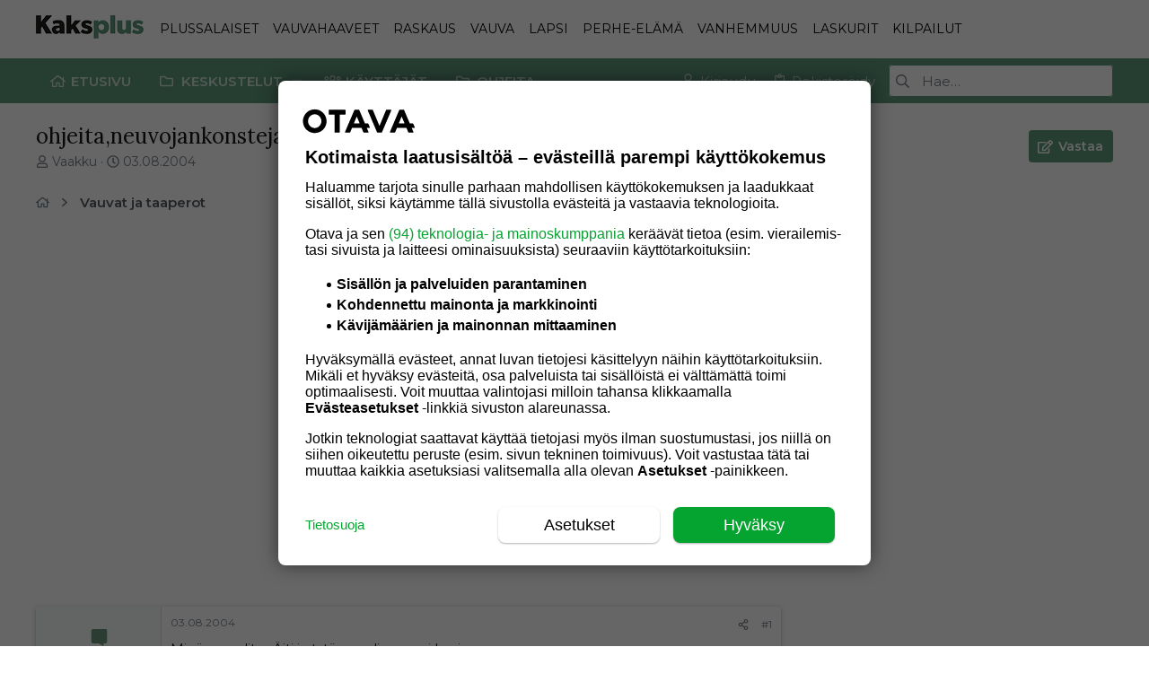

--- FILE ---
content_type: text/html; charset=utf-8
request_url: https://keskustelu.kaksplus.fi/threads/ohjeita-neuvojankonsteja.45543/
body_size: 43191
content:
<!DOCTYPE html>











	
	






















	





















	











	

































	



























	






	




































<html id="XF" lang="fi-FI" dir="LTR"
	  data-xf="2.3"
	  style="font-size: 62.5%;"
	  data-app="public"
	  data-template="thread_view"
	  data-container-key="node-10055"
	  data-content-key="thread-45543"
	  data-logged-in="false"
	  data-cookie-prefix="xfkaksplus237_"
	  data-csrf="1769742419,101c8a6516bc9b4db74918326eba2f52"
	  class="has-no-js template-thread_view  uix_page--fixed  uix_hasCrumbs uix_hasPageAction"
	  >
	<head>
		<meta charset="utf-8" />
		<title>ohjeita,neuvojankonsteja? | Keskustelu | Kaksplus</title>
		
		<!-- include jquery -->
		<script src="/js/vendor/jquery/jquery-3.3.1.min.js"></script>
		<script>
		window.jQuery = window.jQuery || window.$ || (window.XF && window.XF.jQuery);
		</script>
		<!-- include jquery -->
		
		<link rel="manifest" href="/webmanifest.php">
		
		<meta name="apple-mobile-web-app-title" content="Keskustelu | Kaksplus">
		
		
		<meta http-equiv="X-UA-Compatible" content="IE=Edge" />
		<meta name="viewport" content="width=device-width, initial-scale=1, viewport-fit=cover">
		
		
			
				<meta name="theme-color" content="#5f997e" />
				<meta name="msapplication-TileColor" content="#5F997E">
			
		
		
		
		<meta name="apple-mobile-web-app-title" content="Keskustelu | Kaksplus">

		
			
		<meta name="description" content="Minä en valita.. Äiti ja tytär puoli vee voi hyvin.
 Mulla vaan sellainen probleema,että voitaisiinkohan jollai konstilla vielä äidin ja tyttären unta..." />
		<meta property="og:description" content="Minä en valita.. Äiti ja tytär puoli vee voi hyvin.
 Mulla vaan sellainen probleema,että voitaisiinkohan jollai konstilla vielä äidin ja tyttären unta hienosäätää. Äitillä kun on iät ajat ollut ongelmia nukkumisen kanssa.
 Tytär nukkuu 2kert 2h päiväunet,n.klo:12-14ja16-18. Yöunille typy menee..." />
		<meta property="twitter:description" content="Minä en valita.. Äiti ja tytär puoli vee voi hyvin.
 Mulla vaan sellainen probleema,että voitaisiinkohan jollai konstilla vielä äidin ja tyttären unta hienosäätää. Äitillä kun on iät ajat ollut..." />
	
		
			<meta property="og:url" content="https://keskustelu.kaksplus.fi/threads/ohjeita-neuvojankonsteja.45543/" />
		
			
		<link rel="canonical" href="https://keskustelu.kaksplus.fi/threads/ohjeita-neuvojankonsteja.45543/" />
	
		

		
			
	
	
	<meta property="og:site_name" content="Keskustelu | Kaksplus" />


		
		
			
	
	
	<meta property="og:type" content="website" />


		
		
			
	
	
	
		<meta property="og:title" content="ohjeita,neuvojankonsteja?" />
		<meta property="twitter:title" content="ohjeita,neuvojankonsteja?" />
	


		
		
		
		

		
	
	
	
	
	
		
	
	
	
	
	<link rel="stylesheet" href="/css.php?css=public%3Anormalize.css%2Cpublic%3Afa.css%2Cpublic%3Anormalize.css%2Cpublic%3Afa.css%2Cpublic%3Acore.less%2Cpublic%3Aapp.less&amp;s=12&amp;l=2&amp;d=1769496910&amp;k=700691e6a399d37715b758a2f4a3a2209dd47626" />
	
	

	
	
	

	<link rel="stylesheet" href="/css.php?css=public%3Aeditor.less&amp;s=12&amp;l=2&amp;d=1769496910&amp;k=3bd95216e954c6f5eb85c3fa64f53d7a2521ca4f" />
<link rel="stylesheet" href="/css.php?css=public%3Amessage.less&amp;s=12&amp;l=2&amp;d=1769496910&amp;k=7ebfd38012a80e545a28869e465dc3d67a274a55" />
<link rel="stylesheet" href="/css.php?css=public%3Ashare_controls.less&amp;s=12&amp;l=2&amp;d=1769496910&amp;k=e83c92e73b6f020a08b3f945fb937bc08bcbc08e" />
<link rel="stylesheet" href="/css.php?css=public%3Ath_uix_threadStarterPost.less&amp;s=12&amp;l=2&amp;d=1769496910&amp;k=fcc61c3c367ddb1bf2aaa1789eb466de684f2f6f" />
<link rel="stylesheet" href="/css.php?css=public%3Auix.less&amp;s=12&amp;l=2&amp;d=1769496910&amp;k=c2bd0e80fd58554bdd48ef63f91ea09d6f7819ae" />
<link rel="stylesheet" href="/css.php?css=public%3Auix_extendedFooter.less&amp;s=12&amp;l=2&amp;d=1769496910&amp;k=e0cf386df120c5835b73121273896fc32e305c5c" />
<link rel="stylesheet" href="/css.php?css=public%3Auix_socialMedia.less&amp;s=12&amp;l=2&amp;d=1769496910&amp;k=b4b27f73c1f168235a160de759c40f44e483e803" />
<link rel="stylesheet" href="/css.php?css=public%3Aextra.less&amp;s=12&amp;l=2&amp;d=1769496910&amp;k=c4aa4592ad077b7e53e4742eacc4c751ead7c6b1" />

	
		<link href='//fonts.googleapis.com/css?family=Merriweather+Sans:300,400|Merriweather:400,400i,700,900|Quicksand:400,700|Montserrat:300,400,500,600|Lora:400,500' rel='stylesheet' type='text/css'>
	
	
		<script src="/js/xf/preamble.min.js?_v=dec33a4b"></script>
	
	
	<script src="/js/vendor/vendor-compiled.js?_v=dec33a4b" defer></script>
	<script src="/js/xf/core-compiled.js?_v=dec33a4b" defer></script>
	
	<script>
		XF.ready(() =>
		{
			XF.extendObject(true, XF.config, {
				// 
				userId: 0,
				enablePush: true,
				pushAppServerKey: 'BGWh6t5UskGa0RApqNr6bHXVS1ucAPtiVdp6dXSQFr5fDim2VGCa9o8hHXaAE1TF8aYfRiyEunUaFfUWielukMM=',
				url: {
					fullBase: 'https://keskustelu.kaksplus.fi/',
					basePath: '/',
					css: '/css.php?css=__SENTINEL__&s=12&l=2&d=1769496910',
					js: '/js/__SENTINEL__?_v=dec33a4b',
					icon: '/data/local/icons/__VARIANT__.svg?v=1769519257#__NAME__',
					iconInline: '/styles/fa/__VARIANT__/__NAME__.svg?v=5.15.3',
					keepAlive: '/login/keep-alive'
				},
				cookie: {
					path: '/',
					domain: '.kaksplus.fi',
					prefix: 'xfkaksplus237_',
					secure: true,
					consentMode: 'disabled',
					consented: ["optional","_third_party"]
				},
				cacheKey: 'f3ed7234243583f554e27d349fe769c5',
				csrf: '1769742419,101c8a6516bc9b4db74918326eba2f52',
				js: {"\/js\/xf\/action.min.js?_v=dec33a4b":true,"\/js\/xf\/message.min.js?_v=dec33a4b":true,"\/js\/xf\/captcha.min.js?_v=dec33a4b":true,"\/js\/xf\/editor-compiled.js?_v=dec33a4b":true,"\/js\/themehouse\/uix\/ripple.min.js?_v=dec33a4b":true,"\/js\/themehouse\/global\/20210125.min.js?_v=dec33a4b":true,"\/js\/themehouse\/uix\/index.min.js?_v=dec33a4b":true,"\/js\/themehouse\/uix\/vendor\/hover-intent\/hoverintent.min.js?_v=dec33a4b":true},
				fullJs: false,
				css: {"public:editor.less":true,"public:message.less":true,"public:share_controls.less":true,"public:th_uix_threadStarterPost.less":true,"public:uix.less":true,"public:uix_extendedFooter.less":true,"public:uix_socialMedia.less":true,"public:extra.less":true},
				time: {
					now: 1769742419,
					today: 1769724000,
					todayDow: 5,
					tomorrow: 1769810400,
					yesterday: 1769637600,
					week: 1769205600,
					month: 1767218400,
					year: 1767218400
				},
				style: {
					light: '',
					dark: '',
					defaultColorScheme: 'light'
				},
				borderSizeFeature: '2px',
				fontAwesomeWeight: 'r',
				enableRtnProtect: true,
				
				enableFormSubmitSticky: true,
				imageOptimization: '0',
				imageOptimizationQuality: 0.85,
				uploadMaxFilesize: 2097152,
				uploadMaxWidth: 0,
				uploadMaxHeight: 0,
				allowedVideoExtensions: ["m4v","mov","mp4","mp4v","mpeg","mpg","ogv","webm"],
				allowedAudioExtensions: ["mp3","opus","ogg","wav"],
				shortcodeToEmoji: true,
				visitorCounts: {
					conversations_unread: '0',
					alerts_unviewed: '0',
					total_unread: '0',
					title_count: true,
					icon_indicator: true
				},
				jsMt: {"xf\/action.js":"d4dd2a31","xf\/embed.js":"d4dd2a31","xf\/form.js":"d4dd2a31","xf\/structure.js":"d4dd2a31","xf\/tooltip.js":"d4dd2a31"},
				jsState: {},
				publicMetadataLogoUrl: '',
				publicPushBadgeUrl: 'https://keskustelu.kaksplus.fi/styles/default/xenforo/bell.png'
			})

			XF.extendObject(XF.phrases, {
				// 
				date_x_at_time_y:     "{date} klo {time}",
				day_x_at_time_y:      "{day} klo {time}",
				yesterday_at_x:       "Eilen {time}",
				x_minutes_ago:        "{minutes}  min sitten",
				one_minute_ago:       "1 min sitten",
				a_moment_ago:         "1 min sitten",
				today_at_x:           "Tänään {time}",
				in_a_moment:          "In a moment",
				in_a_minute:          "In a minute",
				in_x_minutes:         "In {minutes} minutes",
				later_today_at_x:     "Later today at {time}",
				tomorrow_at_x:        "Tomorrow at {time}",
				short_date_x_minutes: "{minutes}m",
				short_date_x_hours:   "{hours}h",
				short_date_x_days:    "{days}d",

				day0: "Sunnuntai",
				day1: "Maanantai",
				day2: "Tiistai",
				day3: "Keskiviikko",
				day4: "Torstai",
				day5: "Perjantai",
				day6: "Lauantai",

				dayShort0: "Su",
				dayShort1: "Ma",
				dayShort2: "Ti",
				dayShort3: "Ke",
				dayShort4: "To",
				dayShort5: "Pe",
				dayShort6: "La",

				month0: "Tammikuu",
				month1: "Helmikuu",
				month2: "Maaliskuu",
				month3: "Huhtikuu",
				month4: "Toukokuu",
				month5: "Kesäkuu",
				month6: "Heinäkuu",
				month7: "Elokuu",
				month8: "Syyskuu",
				month9: "Lokakuu",
				month10: "Marraskuu",
				month11: "Joulukuu",

				active_user_changed_reload_page: "The active user has changed. Reload the page for the latest version.",
				server_did_not_respond_in_time_try_again: "Palvelin ei vastannut. Kokeile uudelleen.",
				oops_we_ran_into_some_problems: "Hups, tapahtui virhe!",
				oops_we_ran_into_some_problems_more_details_console: "Hups, tapahtui virhe. Ole hyvä ja yritä myöhemmin uudelleen. Voit löytää lisätietoja selaimen konsolista.",
				file_too_large_to_upload: "The file is too large to be uploaded.",
				uploaded_file_is_too_large_for_server_to_process: "Lähetetty tiedosto on liian suuri palvelimen käsiteltäväksi.",
				files_being_uploaded_are_you_sure: "Files are still being uploaded. Are you sure you want to submit this form?",
				attach: "Liitä tiedostoja",
				rich_text_box: "Rich text box",
				close: "Sulje",
				link_copied_to_clipboard: "Link copied to clipboard.",
				text_copied_to_clipboard: "Text copied to clipboard.",
				loading: "Lataa…",
				you_have_exceeded_maximum_number_of_selectable_items: "You have exceeded the maximum number of selectable items.",

				processing: "Processing",
				'processing...': "Processing…",

				showing_x_of_y_items: "Showing {count} of {total} items",
				showing_all_items: "Showing all items",
				no_items_to_display: "No items to display",

				number_button_up: "Increase",
				number_button_down: "Decrease",

				push_enable_notification_title: "Push-ilmoitukset sallittu kohteessa Keskustelu | Kaksplus",
				push_enable_notification_body: "Kiitos push-ilmoitusten aktivoimisesta!",

				pull_down_to_refresh: "Pull down to refresh",
				release_to_refresh: "Release to refresh",
				refreshing: "Refreshing…"
			})
		})
	</script>
	
	<script src="/js/xf/action.min.js?_v=dec33a4b" defer></script>
<script src="/js/xf/message.min.js?_v=dec33a4b" defer></script>
<script src="/js/xf/captcha.min.js?_v=dec33a4b" defer></script>
<script src="/js/xf/editor-compiled.js?_v=dec33a4b" defer></script>
<script src="/js/themehouse/uix/ripple.min.js?_v=dec33a4b" defer></script>
<script src="/js/themehouse/global/20210125.min.js?_v=dec33a4b" defer></script>
<script src="/js/themehouse/uix/index.min.js?_v=dec33a4b" defer></script>
<script src="/js/themehouse/uix/vendor/hover-intent/hoverintent.min.js?_v=dec33a4b" defer></script>
<script>
XF.ready(() =>
{

	// detect android device. Added to fix the dark pixel bug https://github.com/Audentio/xf2theme-issues/issues/1055

	var ua = navigator.userAgent.toLowerCase();
	var isAndroid = ua.indexOf("android") > -1; //&& ua.indexOf("mobile");

	if(isAndroid) {
	document.querySelector("html").classList.add("device--isAndroid");
	}	

})
</script>
<script>
XF.ready(() =>
{

		
			var sidebar = document.querySelector('.p-body-sidebar');
			var backdrop = document.querySelector('.p-body-sidebar [data-ocm-class="offCanvasMenu-backdrop"]');
		
			var hasSidebar = document.querySelector('.p-body-sidebar') !== null;
			var hasBackdrop = document.querySelector('.p-body-sidebar [data-ocm-class="offCanvasMenu-backdrop"]') !== null;
			var sidebarTrigger = document.querySelector('.uix_sidebarCanvasTrigger') !== null;
			var sidebarInner = document.querySelector('.uix_sidebarCanvasTrigger') !== null;
			
			if (sidebarTrigger) {
				document.querySelector('.uix_sidebarCanvasTrigger').addEventListener("click", (e) => {
					e.preventDefault();

					sidebar.style.display = "block";;
					window.setTimeout(function() {
						sidebar.classList.add('offCanvasMenu');
						sidebar.classList.add('offCanvasMenu--blocks');
						sidebar.classList.add('is-active');
						sidebar.classList.add('is-transitioning');
						document.querySelector('body').classList.add('sideNav--open');
					}, 50);
		
					if (hasSidebar) {
						window.setTimeout(function() {
							sidebar.classList.remove('is-transitioning');
						}, 250);
					}
		
					if (sidebarInner) {
						document.querySelector('.uix_sidebarInner').classList.add('offCanvasMenu-content');
						backdrop.classList.add('offCanvasMenu-backdrop');
						document.querySelector('body').classList.add('is-modalOpen');
					}
				})
			}
			if (hasBackdrop) {
				backdrop.addEventListener("click", (e) => {
					sidebar.classList.add('is-transitioning');
					sidebar.classList.remove('is-active');

					window.setTimeout(function() {
						sidebar.classList.remove('offCanvasMenu');
						sidebar.classList.remove('offCanvasMenu--blocks');
						sidebar.classList.remove('is-transitioning');
						document.querySelector('.uix_sidebarInner').classList.remove('offCanvasMenu-content');
						backdrop.classList.remove('offCanvasMenu-backdrop');
						document.querySelector('body').classList.remove('is-modalOpen');
						sidebar.style.display="";
					}, 250);
				});
			}
		
	
})
</script>
<script>
XF.ready(() =>
{

	/****** OFF CANVAS ******/

    var panels = {
        navigation: {
            position: 1,
        },
        account: {
            position: 2,
        },
        inbox: {
            position: 3,
        },
        alerts: {
            position: 4,
        },
    };

    var tabsContainer = document.querySelector(".sidePanel__tabs");

    var activeTab = "navigation";

    var activeTabPosition = panels[activeTab].position;

    function generateDirections() {
        var tabPanels = document.querySelectorAll(".sidePanel__tabPanel");
        tabPanels.forEach(function (tabPanel) {
            var tabPosition = tabPanel.getAttribute("data-content");
            var activeTabPosition = panels[activeTab].position;

            if (tabPosition != activeTab) {
                if (panels[tabPosition].position < activeTabPosition) {
                    tabPanel.classList.add("is-left");
                }

                if (panels[tabPosition].position > activeTabPosition) {
                    tabPanel.classList.add("is-right");
                }
            }
        });
    }

    generateDirections();

	if (tabsContainer) {
		var sidePanelTabs = tabsContainer.querySelectorAll(".sidePanel__tab");
	}
	
	if (sidePanelTabs && sidePanelTabs.length > 0) {
		sidePanelTabs.forEach(function (tab) {
			tab.addEventListener("click", function () {
				sidePanelTabs.forEach(function (tab) {
					tab.classList.remove("sidePanel__tab--active");
				});
				this.classList.add("sidePanel__tab--active");

				activeTab = this.getAttribute("data-attr");

				var tabPanels = document.querySelectorAll(".sidePanel__tabPanel");
				tabPanels.forEach(function (tabPanel) {
					tabPanel.classList.remove("is-active");
				});

				var activeTabPanel = document.querySelector(
					'.sidePanel__tabPanel[data-content="' + activeTab + '"]'
				);
				activeTabPanel.classList.add("is-active");

				var tabPanels = document.querySelectorAll(".sidePanel__tabPanel");
				tabPanels.forEach(function (tabPanel) {
					tabPanel.classList.remove("is-left", "is-right");
				});

				generateDirections();
			});
		});
	}
	
})
</script>
<script>
XF.ready(() =>
{


	/******** extra info post toggle ***********/
	
    XF.thThreadsUserExtraTrigger = {
        eventNameSpace: 'XFthThreadsUserExtraTrigger',

        init: function(e) {},

        click: function(e) {
            var target = e.target;
            var parent = target.closest('.message-user');
            var triggerContainer = target.parentElement.closest('.thThreads__userExtra--toggle');
            var container = triggerContainer.previousElementSibling;
            var child = container.querySelector('.message-userExtras');
            var eleHeight = child.offsetHeight;

            if (parent.classList.contains('userExtra--expand')) {
                container.style.height = eleHeight + 'px';
                parent.classList.toggle('userExtra--expand');
                setTimeout(function() {
                    container.style.height = '0';
                    setTimeout(function() {
                        container.style.height = '';
                    }, 200);
                }, 17);
            } else {
                container.style.height = eleHeight + 'px';
                setTimeout(function() {
                    parent.classList.toggle('userExtra--expand');
                    container.style.height = '';
                }, 200);
            }
        }
    };

    document.body.addEventListener('click', function(event) {
        var target = event.target;
        if (target.matches('.thThreads__userExtra--trigger')) {
            XF.thThreadsUserExtraTrigger.click(event);
        }
    });
	
	
})
</script>
<script>
XF.ready(() =>
{


	/******** Backstretch images ***********/

		


})
</script>
<script>
XF.ready(() =>
{


	// sidenav canvas blur fix

    document.querySelectorAll('.p-body-sideNavTrigger .button').forEach(function (button) {
        button.addEventListener('click', function () {
            document.body.classList.add('sideNav--open');
        });
    });

    document.querySelectorAll("[data-ocm-class='offCanvasMenu-backdrop']").forEach(function (backdrop) {
        backdrop.addEventListener('click', function () {
            document.body.classList.remove('sideNav--open');
        });
    });

    document.addEventListener('editor:start', function (event) {
        if (typeof event !== 'undefined' && typeof event.target !== 'undefined') {
            var ele = event.target;
            if (event?.target) {
				var ele = event.target;
				if (!ele.classList==undefined) {
					if (ele.classList.contains('js-editor')) {
						var wrapper = ele.closest('.message-editorWrapper');
						if (wrapper) {
							setTimeout(function () {
								var innerEle = wrapper.querySelector('.fr-element');
								if (innerEle) {
									innerEle.addEventListener('focus', function (e) {
										document.documentElement.classList.add('uix_editor--focused');
									});
									innerEle.addEventListener('blur', function (e) {
										document.documentElement.classList.remove('uix_editor--focused');
									});
								}
							}, 0);
						}
					}
				}
			}
        }
    });

})
</script>
<script>
XF.ready(() =>
{

	// off canvas menu closer keyboard shortcut
    document.body.addEventListener('keyup', function (e) {
        switch (e.key) {
            case 'Escape':
                var offCanvasMenu = document.querySelector('.offCanvasMenu.is-active');
                if (offCanvasMenu) {
                    var backdrop = offCanvasMenu.querySelector('.offCanvasMenu-backdrop');
                    if (backdrop) {
                        backdrop.click();
                    }
                }
                return;
        }
    });
	
})
</script>
<script>
XF.ready(() =>
{

    let uixMegaHovered = false;
    const navEls = document.querySelectorAll('.uix-navEl--hasMegaMenu');
    const pNav = document.querySelector('.p-nav');
    let menu;

    function handleMouseOver() {
        if (uixMegaHovered) {
            menu = this.getAttribute('data-nav-id');
            pNav.classList.add('uix_showMegaMenu');

            document.querySelectorAll('.uix_megaMenu__content').forEach(function (content) {
                content.classList.remove('uix_megaMenu__content--active');
            });

            document
                .querySelector('.uix_megaMenu__content--' + menu)
                .classList.add('uix_megaMenu__content--active');
        }
    }

    function handleMouseEnter() {
        uixMegaHovered = true;
    }

    function handleMouseLeave() {
        pNav.classList.remove('uix_showMegaMenu');
        uixMegaHovered = false;
    }

    navEls.forEach(function (navEl) {
        navEl.addEventListener('mouseover', handleMouseOver);
    });

    pNav.addEventListener('mouseenter', handleMouseEnter);
    pNav.addEventListener('mouseleave', handleMouseLeave);
	
})
</script>
<script>
XF.ready(() =>
{

/******** signature collapse toggle ***********/
  setTimeout(function() {
    var maxHeight = 100;

    var signatures = document.querySelectorAll('.message-signature');

    signatures.forEach(function(signature) {
      var wrapper = signature.querySelector('.bbWrapper');
      if (wrapper) {
        var height = wrapper.clientHeight;
        if (height > maxHeight) {
          signature.classList.add('message-signature--expandable');
        }
      }
    });

    /*** expand function ***/
    function expand(container, canClose) {
      var inner = container.querySelector('.bbWrapper');
      var eleHeight = inner ? inner.clientHeight : 0;
      var isExpanded = container.classList.contains('message-signature--expanded');

      if (isExpanded) {
        if (canClose) {
          container.style.height = eleHeight + 'px';
          container.classList.remove('message-signature--expanded');
          setTimeout(function() {
            container.style.height = maxHeight + 'px';
            setTimeout(function() {
              container.style.height = '';
            }, 200);
          }, 17);
        }
      } else {
        container.style.height = eleHeight + 'px';
        setTimeout(function() {
          container.classList.add('message-signature--expanded');
          container.style.height = '';
        }, 200);
      }
    }

    var hash = window.location.hash;
    if (hash && hash.indexOf('#') === 0) {
      var replacedHash = hash.replace('#', '');
      var ele = document.getElementById(replacedHash);
      if (ele) {
        ele.scrollIntoView();
      }
    }

    /*** handle hover ***/
    

    /*** handle click ***/
    var signatureExpandButtons = document.querySelectorAll('.uix_signatureExpand');

    signatureExpandButtons.forEach(function(button) {
      button.addEventListener('click', function() {
        var container = button.closest('.message-signature');
        expand(container, true);
      });
    });
  }, 0);
		
})
</script>
<script>
XF.ready(() =>
{

			setTimeout(function() {
				var doc = document.querySelector('html');
				editor = XF.getEditorInContainer(doc);
				if (!!editor && !!editor.ed) {
					editor.ed.events.on('focus', function() {
						if (document.querySelector('.uix_fabBar')) {
							var fabBar = document.querySelector('.uix_fabBar');
							fabBar.style.display = 'none';
						}
						
					});
					editor.ed.events.on('blur', function() {
						if (document.querySelector('.uix_fabBar')) {
							var fabBar = document.querySelector('.uix_fabBar');
							fabBar.style.display = '';
						}
					});
				}
			}, 100);
	
})
</script>
<script>
XF.ready(() =>
{

document.addEventListener('ajax:complete', function(e) {
		
	if (typeof e.detail == 'undefined') {
		return;
		}
    var xhr = e.detail[0];
    var status = e.detail[1];

    var data = xhr.responseJSON;
    if (!data) {
        return;
    }
    if (data.visitor) {
        var totalUnreadBadge = document.querySelector('.js-uix_badge--totalUnread');
        if (totalUnreadBadge) {
            totalUnreadBadge.dataset.badge = data.visitor.total_unread;
        }
    }
});
	
})
</script>

	
	

	



<script src="/js/themehouse/uix/defer.min.js?_v=dec33a4b" defer></script>


	
<script src="/js/themehouse/uix/deferFab.min.js?_v=dec33a4b" defer></script>


	
<script src="/js/themehouse/uix/deferNodesCollapse.min.js?_v=dec33a4b" defer></script>


	
<script src="/js/themehouse/uix/deferWidthToggle.min.js?_v=dec33a4b" defer></script>







	



	
	
	
	

	

	

	
		
	



	

	

	
	
	
	


		
			<link rel="icon" type="image/png" href="https://keskustelu.kaksplus.fi/data/assets/logo/KP_favicon_32x32.png" sizes="32x32" />
		
		
		

		

		

		<!-- Google Tag Manager --> 
<script>(function(w,d,s,l,i){w[l]=w[l]||[];w[l].push({'gtm.start': new Date().getTime(),event:'gtm.js'});var f=d.getElementsByTagName(s)[0], j=d.createElement(s),dl=l!='dataLayer'?'&l='+l:'';j.async=true;j.src= 'https://www.googletagmanager.com/gtm.js?id='+i+dl;f.parentNode.insertBefore(j,f); })(window,document,'script','dataLayer','GTM-M9ZRBWJQ');</script> 
<!-- Google Tag Manager -->

<!-- Otava Analytiikka -->
<script>(function(w,d,s,l,i){w[l]=w[l]||[];w[l].push({'gtm.start': new Date().getTime(),event:'gtm.js'});var f=d.getElementsByTagName(s)[0], j=d.createElement(s),dl=l!='dataLayer'?'&l='+l:'';j.async=true;j.src= 'https://www.googletagmanager.com/gtm.js?id='+i+dl;f.parentNode.insertBefore(j,f); })(window,document,'script','dataLayer','GTM-TSMVFP56');</script> 
<!-- End Otava Analytiikka -->


<!-- Otava Business Logic -->
<script>(function(w,d,s,l,i){w[l]=w[l]||[];w[l].push({'gtm.start': new Date().getTime(),event:'gtm.js'});var f=d.getElementsByTagName(s)[0], j=d.createElement(s),dl=l!='dataLayer'?'&l='+l:'';j.async=true;j.src= 'https://www.googletagmanager.com/gtm.js?id='+i+dl;f.parentNode.insertBefore(j,f); })(window,document,'script','dataLayer','GTM-T56W3Z7');</script>
<!-- End Otava Business Logic -->

<meta name="google-site-verification" content="LZjvybteXFe8XZBTPZ5ZbySaCiiKkzJmYtD6hsGLOmY" />
		<!-- Head tag start, do not remove -->
<style>

	.mob__wrapper {margin: 40px auto; max-width: 320px !important;}
	.rect__wrapper {margin: 40px auto; max-width: 620px !important; display: flex; justify-content: center;}
	[id*='dfp__mobXXX'] {
		top: 60px;
		position: -webkit-sticky;
		position: sticky;
	}
	#dfp__desk-1 {min-height: 400px;text-align:center;margin-bottom: 30px}
	#dfp__rectangle-1, #dfp__rectangle-2 {min-height: 250px; margin-bottom: 30px; display: flex; justify-content: center;}
	#dfp__mob-2 {margin: 40px 0 30px}
	#dfp__native-main {margin-bottom: 15px}
	#dfp__interstitial {
		position: fixed !important;
		z-index: 1000000;
		width: 1px;
		height: 1px;
		margin: 0px;
		padding: 0px;
		left: 0px;
		top: 0px;
	}

</style>
	
<!-- Gravito CMP start-->
<script src="https://storage.googleapis.com/om-gravito-cmp/om_gravito_stubScriptTag.js"></script>
<script async src="https://storage.googleapis.com/om-gravito-cmp/otavaScript.js"></script>
<!-- Gravito CMP end-->

<script async src="https://securepubads.g.doubleclick.net/tag/js/gpt.js"></script>
<script async='async' src='https://functions.adnami.io/api/macro/adsm.macro.keskustelu.kaksplus.fi.js'></script>

<script type="text/javascript">

	var dfpDebug = false;
	if (document.location.href.indexOf("dfpdebug=1") > -1 || dfpDebug) {
		dfpDebug = true;
	}

	// Async load of cx.js
	(function(d,s,e,t){e=d.createElement(s);e.type='text/java'+s;e.async='async';
	e.src='http'+('https:'===location.protocol?'s://s':'://')+'cdn.cxense.com/cx.js';
	t=d.getElementsByTagName(s)[0];t.parentNode.insertBefore(e,t);})(document,'script');

	var cxContextualIds = [], cxSegmentIds = [];
	var cX = cX || { options: { tcf20: true } }; cX.callQueue = cX.callQueue || [];

/*
	cX.callQueue.push(['invoke', function() {
		__tcfapi("addEventListener", 2, function (TCData) {
			if (TCData.tcString && "cmpuishown" === TCData.eventStatus || 'tcloaded' === TCData.eventStatus || 'useractioncomplete' === TCData.eventStatus) {
				if (dfpDebug) {console.log('Calling cX.getUserSegmentIds after CMP ready...')}
				cX.getUserSegmentIds({persistedQueryId:'ddee45f92e46c9d916ef93a53159afc1fe9f5f7b', callback:initDFP});
				if (dfpDebug) {console.log('Received cX.getUserSegmentIds and calling initDFP()...')}
			}
		});
	}]);
*/

	let LS__cX_segmentInfo = window.localStorage.getItem('_cX_segmentInfo');

	if (LS__cX_segmentInfo != null && 1 == 2) {

		let LS__cX_segmentInfoArr = [];
		LS__cX_segmentInfoArr = LS__cX_segmentInfo.split(',');
		if (dfpDebug) {console.log('Creating LS__cX_segmentInfoArr...')}

		initDFP(LS__cX_segmentInfoArr);

		var checkCxLoaded = setInterval(() => {
			if (cX.loaded) {
				clearInterval(checkCxLoaded);
				if (dfpDebug) {console.log("cX is loaded!")}
				cX.getSegments('f1ab28b7c9202ce3defa8bb2979a88f90c7a5ab2', function(segments) {
					cX.Array.forEach(segments, function (cxTypedSegment, index) {
						if (cxTypedSegment.type == 'contextual') {
							cxContextualIds.push(cxTypedSegment.id);
						} else if (cxTypedSegment.type == 'traffic') {
							cxSegmentIds.push(cxTypedSegment.id);
						}
					});
					if(typeof window.localStorage === 'object' && typeof window.localStorage.getItem === 'function') {
						localStorage.setItem("_cX_segmentInfo", cxSegmentIds.join(","));
					}
				});
			}
		}, 100);

	} else {

		if (dfpDebug) {console.log('LS__cX_segmentInfo does not exist...')}
		var checkCxLoaded = setInterval(() => {
			if (cX.loaded) {
				clearInterval(checkCxLoaded);
				if (dfpDebug) {console.log("cX is loaded!")}
				cX.getSegments('f1ab28b7c9202ce3defa8bb2979a88f90c7a5ab2', function(segments) {
					cX.Array.forEach(segments, function (cxTypedSegment, index) {
						if (cxTypedSegment.type == 'contextual') {
							cxContextualIds.push(cxTypedSegment.id);
						} else if (cxTypedSegment.type == 'traffic') {
							cxSegmentIds.push(cxTypedSegment.id);
						}
					});
					if(typeof window.localStorage === 'object' && typeof window.localStorage.getItem === 'function') {
						localStorage.setItem("_cX_segmentInfo", cxSegmentIds.join(","));
					}
					waitForVariable("adslotsDefined").then(() => {
						if (dfpDebug) {console.log("adslots has been defined...")}
						initDFP(cxSegmentIds);
					});
				});
			}
		}, 100);

	}

	var rnd = Math.floor(Math.random() * 50);

	var adsmtag = adsmtag || {};
	adsmtag.cmd = adsmtag.cmd || [];

	var takeOver = false, targetingValue = '', leiki_contextual = '';
	var userdpbjs = false;
	var hb_setup = 'owpbjs';
	var adLocation = 'forum';
	var dataKey = document.getElementsByTagName("html")[0].getAttribute("data-container-key");
 	console.log("Datakey: " + document.getElementsByTagName("html")[0].getAttribute("data-container-key"));
	if (dataKey == 'node-10054') {
		takeOver = true;
		targetingValue = 'raskaanaolevat,vauvahaaveilijat';
	}	

	function cmpGetCookie(cname) {
		var name = cname + "=";
		var ca = document.cookie.split(';');
		for(var i = 0; i < ca.length; i++) {
			var c = ca[i];
			while (c.charAt(0) == ' ') {
				c = c.substring(1);
			}
			if (c.indexOf(name) == 0) {
				return c.substring(name.length, c.length);
			}
		}
		return "";
	}

	function waitForElement(selector) {
		return new Promise(function(resolve, reject) {
			var element = document.querySelector(selector);
			if(element) {
				resolve(element);
				return;
			}
			var observer = new MutationObserver(function(mutations) {
				mutations.forEach(function(mutation) {
					var nodes = Array.from(mutation.addedNodes);
					for(var node of nodes) {
						if(node.matches && node.matches(selector)) {
							observer.disconnect();
							resolve(node);
							return;
						}
					};
				});
			});
			observer.observe(document.documentElement, { childList: true, subtree: true });
		});
	}

	//var dfpConfig = {"location":"forum","serviceName":"kaksplus","slots":["desk-1","rectangle-1","rectangle-2","rectangle-3","rectangle-4","mob-1","mob-2","mob-3","mob-4","interstitial","native-main"],"serviceStarted":""};
	var dfpConfig = {"location":"forum","serviceName":"kaksplus","slots":["desk-1","rectangle-1","rectangle-2","rectangle-3","rectangle-4","mob-1","mob-2","mob-3","interstitial"],"serviceStarted":""};

	var googletag = googletag || {};
	googletag.cmd = googletag.cmd || [];

	window.dfp = {
		visibility: (document.documentElement.clientWidth >= 1024 ? 'desktop' : 'mobile'),
		isAndroid: (navigator.userAgent.match(/Android/i) ? true : false),
		networkcode: '135812570',
		initialized: false,
		definedAds: {},
		lazyload: true,
		enableAsync: true,

		// Sizes: array of sizes. If no sizes are defined, it is assumed that the ad unit is an out-of-place ad
		// Visibility options: desktop, mobile, all
		slots: {
			// Top Ads 1-2 (header.php)
			'desk-1': {
				sizes: [[1, 1],[2, 2],[728, 90],[980, 120],[980, 400],[980, 552],[980, 600]],
				visibility: 'desktop'
			},
			'rectangle-1': {
				sizes: [[300,250], [300,300], [300,431], [300,600], ['fluid']],
				visibility: 'desktop'
			},
			'rectangle-2': {
				sizes: [[300, 250],[300, 300],[300, 431],[300, 600],['fluid']],
				visibility: 'desktop'
			},
			'rectangle-3': {
				sizes: [[620, 891],[600, 600],[468, 400],[300, 250],[300, 300],['fluid']],
				visibility: 'desktop'
			},
			'rectangle-4': {
				sizes: [[620, 891],[600, 600],[468, 400],[300, 250],[300, 300],['fluid']],
				visibility: 'desktop'
			},
			'mob-1': {
				sizes: [[320, 600],[320, 320],[300, 600],[300, 431],[300, 300],[300, 250],[300, 150],['fluid']],
				visibility: 'mobile'
			},
			'mob-2': {
				sizes: [[320, 600],[320, 320],[300, 600],[300, 431],[300, 300],[300, 250],[300, 150],['fluid']],
				visibility: 'mobile'
			},
			'mob-3': {
				sizes: [[320, 600],[320, 320],[300, 600],[300, 431],[300, 300],[300, 250],[300, 150],['fluid']],
				visibility: 'mobile'
			},
			'interstitial': {
				sizes: [1, 1],
				visibility: 'all'
			}
/*
			'mob-4': {
				sizes: [[320, 600],[320, 320],[300, 600],[300, 431],[300, 300],[300, 250],[300, 150],['fluid']],
				visibility: 'mobile'
			},
			'native-main' : {
				sizes: ['fluid'],
				visibility: 'all'
			}
*/
		},

		pbConfig: {
			desktop: {
				script: "https://otava-cdn.relevant-digital.com/static/tags/5e4c4c2c53ca952a90fa7e6d.js",
				configId: {
					forum: "60a376f213ecab49a6bf0e11"
				}
			},
			mobile: {
				script: "https://otava-cdn.relevant-digital.com/static/tags/5e4c4c2c53ca952a90fa7e05.js",
				configId: {
					forum: "60a37736fd787db703bf0e15"
				}
			}
		},

		registerAdslots: function (activeSlots) {
			// Unlike the name indicates, this actually removes the adslots that weren't defined.
			for (adslot in this.slots) {
				if (activeSlots.indexOf(adslot) < 0) {
					delete this.slots[adslot];
				}
			}
		},

		displayAdslot: function (id) {

			//if (!this.initialized) this.init();

			var that = this;
			var parts = id.split('__');
			parts = parts[1].split('_');

			var slotName = parts[0];

			// Checking that the native adslot is known and visibility matches
			if (slotName.includes('native') && this.slots.hasOwnProperty(slotName)) {

				googletag.cmd.push(function () {
					that.defineNative(id, slotName);
					googletag.display(id);
				});

			} else {

				// Checking that the adslot is known and visibility matches
				if (this.slots.hasOwnProperty(slotName) && ["all", this.visibility].indexOf(this.slots[slotName]['visibility'] || 'all') >= 0) {
					googletag.cmd.push(function () {
						var slot = that.defineSlot(slotName, id);
						googletag.display(id);
					});
				}
			}
		},

		displayAdslotImmediate: function(id) {

			var that = this;
			var parts = id.split('__');
			var slotName = parts[1];

			if( this.slots.hasOwnProperty(slotName) ) {
				googletag.cmd.push(function() {
					//var slotAlias = parts[1].replace(/-/g, "_");
					console.log('displayAdslotImmediate: ' + id);
					that.defineSlot(slotName, id);
					googletag.display(id);
					/* Kommentoitu pois, kun DFP:n oma lazy käyttöön */
					//googletag.pubads().refresh([eval(slotAlias)]);
				});
			}

		},

		defineSlot: function (slotName, id) {

			var id = id || 'dfp__' + slotName;
			var path = this.networkcode + '/' + dfpConfig.serviceName + '/' + dfpConfig.location + '/' + slotName;
			this.definedAds[id] = true;

			if (typeof this.slots[slotName]['sizes'] !== 'undefined') {
				return googletag.defineSlot(path, this.slots[slotName]['sizes'], id).addService(googletag.pubads()).setTargeting('adslotid', id.replace('dfp__',''));
			} else {
				return googletag.defineOutOfPageSlot(path, id).addService(googletag.pubads());
			}

		},

		displayNative: function(id) {

			//if (!this.initialized) this.init();

			var that = this;
			var parts = id.split('__');
			parts = parts[1].split('_');

			var slotName = parts[0];

			// Checking that the adslot is known and visibility matches
			if (this.slots.hasOwnProperty(slotName)) {
				googletag.cmd.push(function () {
					that.defineNative(id, slotName);
					googletag.display(id);
				});
			}

		},

		defineNative: function(opt_div, slotName) {
			var opt_div = opt_div || 'dfp__' + slotName;
			var adUnitPath = this.networkcode + '/kaksplus/native/' + slotName;
			this.definedAds[opt_div] = true;
			//return googletag.defineSlot(adUnitPath, 'fluid', opt_div).addService(googletag.pubads());
			return googletag.defineSlot(adUnitPath, this.slots[slotName]['sizes'], opt_div).addService(googletag.pubads()).setTargeting('adslotid', opt_div.replace('dfp__',''));
		},

		init: function (cXsegmentIds) {

			//if (dfpDebug) {console.log('Initin segmentit: ' + cXsegmentIds)}

			var that = this;

			if (!dfpConfig.hasOwnProperty('serviceName')) {
				console.log('DFP service name not set');
				return;
			}

			this.registerAdslots(dfpConfig.slots);

			if (!dfpConfig.serviceStarted) {

				googletag.cmd.push(function () {

					if (dfpDebug) {
						googletag.pubads().addEventListener('slotRenderEnded', function(event) {
							var slot = event.slot;
							console.group('Slot', slot.getSlotElementId(), 'finished rendering.');
							console.log('Advertiser ID:', event.advertiserId);
							console.log('Campaign ID: ', event.campaignId);
							console.log('Creative ID: ', event.creativeId);
							console.log('Is empty?:', event.isEmpty);
							console.log('Line Item ID:', event.lineItemId);
							console.log('Size:', event.size);
							console.log('Source Agnostic Creative ID:', event.sourceAgnosticCreativeId);
							console.log('Source Agnostic Line Item ID:', event.sourceAgnosticLineItemId);
							console.groupEnd();
						});

					}

					if (window.dfp.visibility == 'mobile') {

						var nativeCounter = 1;

						googletag.pubads().addEventListener('slotRenderEnded', function(event) {
							if (event.slot.getSlotElementId().indexOf('dfp__native') > -1) {
								if (event.isEmpty) {
									if (dfpDebug) {console.log('Poistettiin tyhjä ad unit natiivinostoista: ' + '#' + event.slot.getSlotElementId())}
									//jQuery('#' + event.slot.getSlotElementId()).parent('div').remove();
								}
							}
							if (event.slot.getSlotElementId().indexOf('dfp__mob') > -1 && event.slot.getSlotElementId().indexOf('_111') == -1) {
								//if (dfpDebug) {
									var origAdSlotId = event.slot.getSlotElementId();
									if (dfpDebug) {console.log('origAdSlotId to be replaced: ' + origAdSlotId)};
									if (event.isEmpty) {
										var newNativeAdSlotName = 'dfp__native-card-1_' + nativeCounter;
										if (dfpDebug) {console.log('nativeCounter: ' + nativeCounter)};
										if (dfpDebug) {console.log('Creating new native adslot: ' + '#' + newNativeAdSlotName)};
										jQuery('#' + origAdSlotId).after('<div id="' + newNativeAdSlotName + '"><script>var newNativeAdSlotId; googletag.cmd.push(function(){newNativeAdSlotId = googletag.defineSlot("/135812570/kaksplus/native/native-card-1", ["fluid"], "' + newNativeAdSlotName + '").addService(googletag.pubads()).setTargeting("adslotid", "' + newNativeAdSlotName + '")});googletag.cmd.push(function() {googletag.display("' + newNativeAdSlotName + '");googletag.pubads().refresh([newNativeAdSlotId]);})<\/script><\/div>');
										nativeCounter++;
									} else {
										if (dfpDebug) {console.log('Ad slot ' + origAdSlotId + ' was not empty...')};
									}
								//}
							}
						});

						//googletag.pubads().addEventListener('slotRenderEnded', function(event) {
						//	if (event.slot.getSlotElementId().indexOf('dfp__mob') > -1 && event.slot.getSlotElementId().indexOf('_111') == -1) {
						//		var origAdSlotId = event.slot.getSlotElementId();
						//		var adPath = 'kaksplus';
						//		if (event.isEmpty) {
						//			var newAdSlotId = origAdSlotId.replace("-","_") + '_111';
						//			//var newAdSlotId = origAdSlotId + '_111';
						//			var adSlotName = origAdSlotId.substr(origAdSlotId.indexOf("__")+2);
						//			adSlotName = adSlotName.substr(0, adSlotName.indexOf("_"));
						//			if (dfpDebug) {console.log('adSlotName: ' + adSlotName)};
						//			if (dfpDebug) {console.log('Creating new adslot: ' + '#' + origAdSlotId)};
						//			jQuery('#' + origAdSlotId).after('<div id="' + newAdSlotId + '" class="' + adSlotName + '-article"><script>var ' + newAdSlotId + '; googletag.cmd.push(function(){' + newAdSlotId + ' = googletag.defineSlot("/135812570/'+ adPath +'/' + adLocation + '/' + adSlotName + '", [[300,250],[300,300],[300,431],[300,600],[320,320]], "' + newAdSlotId + '").addService(googletag.pubads()).setTargeting("adslotid", "' + origAdSlotId.replace("dfp__","") + '-111")});googletag.cmd.push(function() {googletag.display("' + newAdSlotId + '")});<\/script><\/div>');
						//			relevantDigital.cmd.push(function() {
						//				relevantDigital.loadPrebid({configId: pbjsConf, manageAdserver: false, collapseEmptyDivs: true, collapseBeforeAdFetch: false, noGpt: true, allowedDivIds: [newAdSlotId], noSlotReload: true});
						//					if (dfpDebug) {console.log('Requesting new ad to: #' + newAdSlotId)};
						//			});
						//		} else {
						//			if (dfpDebug) {console.log('Ad slot ' + origAdSlotId + ' was not empty...')};
						//		}
						//	}
						//});

					}

					// Adding some targeting parameters for adOps
					var getParams = function (url) {
						var parser = document.createElement('a');
						parser.href = url;
						return parser.search.substring(1).split('&').join();
					};
					googletag.pubads().setTargeting('url_domain', window.location.host)
					googletag.pubads().setTargeting('url_path', window.location.pathname)
					googletag.pubads().setTargeting('url_params', getParams(window.location.href));

					if (cXsegmentIds !== null && cXsegmentIds !== undefined) {
	
						var regexPattern = new RegExp("(\\b8nfapah6uu5t\\b|\\b8o1gwyxui6y1\\b)");
						if (!regexPattern.test(cXsegmentIds)) {
							cXsegmentIds = (Array.isArray(cXsegmentIds) && cXsegmentIds.length === 0) ? '8o1gwyxui6y1,aavib3epzfey' : (cXsegmentIds !== '' ? cXsegmentIds + ',8o1gwyxui6y1,aavib3epzfey' : cXsegmentIds);
							if (dfpDebug) {console.log('Additional DFP setTargeting CxSegments: "8o1gwyxui6y1,aavib3epzfey"')}
						}
						var regexPattern = new RegExp("(\\b8nqech16gyaq\\b)");
						if (!regexPattern.test(cXsegmentIds)) {
							cXsegmentIds = cXsegmentIds + (cXsegmentIds !== '' ? ',' : '') + '8nqech16gyaq';
							if (dfpDebug) {console.log('Additional DFP setTargeting CxSegments: "8nqech16gyaq"')}
						}
						var regexPattern = new RegExp("(\\b8o1h8hno13z9\\b)");
						if (!regexPattern.test(cXsegmentIds)) {
							cXsegmentIds = cXsegmentIds + (cXsegmentIds !== '' ? ',' : '') + '8o1h8hno13z9';
							if (dfpDebug) {console.log('Additional DFP setTargeting CxSegments: "8o1h8hno13z9"')}
						}
						var regexPattern = new RegExp("(\\aa9q6e4s1ode\\b)");
						if (!regexPattern.test(cXsegmentIds)) {
							cXsegmentIds = cXsegmentIds + (cXsegmentIds !== '' ? ',' : '') + 'aa9q6e4s1ode';
							if (dfpDebug) {console.log('Additional DFP setTargeting CxSegments: "aa9q6e4s1ode"')}
						}
						var regexPattern = new RegExp("(\\8nfc7bgdk6l6\\b)");
						if (!regexPattern.test(cXsegmentIds)) {
							cXsegmentIds = cXsegmentIds + (cXsegmentIds !== '' ? ',' : '') + '8nfc7bgdk6l6';
							if (dfpDebug) {console.log('Additional DFP setTargeting CxSegments: "8nfc7bgdk6l6"')}
						}
	
						if (dfpDebug) {console.log('DFP setTargeting CxSegments: ' + cXsegmentIds)}
						googletag.pubads().setTargeting("CxSegments", cXsegmentIds);
	
					}

					if (takeOver && targetingValue != '') {
						googletag.pubads().setTargeting("haltuunotto", targetingValue);
					}

					googletag.pubads().setTargeting("adlocation", adLocation);

					googletag.pubads().enableSingleRequest();
					googletag.pubads().collapseEmptyDivs();

					var renderMarginPercent = Math.random() < 1/3 ? 60 : Math.random() < 1/2 ? 60 : 60;
					googletag.pubads().setTargeting("experiments", "lazyload_" + renderMarginPercent);
					googletag.pubads().enableLazyLoad({
						fetchMarginPercent: 100,
						renderMarginPercent: renderMarginPercent,
						mobileScaling: 1
					});
					if (dfpDebug) {console.log('renderMarginPercent: ' + renderMarginPercent)}

/*
					googletag.pubads().enableLazyLoad({
						fetchMarginPercent: 200,
						renderMarginPercent: 70,
						mobileScaling: 1
					});
*/

					// Disable initial load, we will use refresh() to fetch ads.
					// Calling this function means that display() calls just
					// register the slot as ready, but do not fetch ads for it.
					googletag.pubads().disableInitialLoad();

					// Starting the service
					googletag.enableServices();

					dfpConfig.serviceStarted = true;

				});

			}
			this.initialized = true;
		}

	};

</script>


<script type="text/javascript">

	var rdads = document.createElement('script');
	rdads.async = true;
	var useSSL = 'https:' == document.location.protocol;
	rdads.src = window.dfp.pbConfig[window.dfp.visibility].script;
	var node = document.getElementsByTagName('script')[0];
	node.parentNode.insertBefore(rdads, node);

	var pbjsConf = window.dfp.pbConfig[window.dfp.visibility].configId[adLocation];
	if (dfpDebug) {console.log('pbjsConf in use ' + pbjsConf);}

	function initDFP(cXsegmentIds) {

		//if (dfpDebug) {console.log('cSsegmentIds: ' + cXsegmentIds)}
		if( window.dfp !== undefined ) {
			if (dfpDebug) {console.log('initDFP() called by cX.getUserSegmentIds ' + cXsegmentIds + '...')}
			setTimeout(function(){
				window.dfp.init(cXsegmentIds);
			}, 1);
			//window.dfp.init(["desk-1", "rectangle-1", "rectangle-2", "sky-scraper-1", "sky-scraper-2", "mob-1"]);
			setTimeout(function(){
				initHBM();
			}, 1);
		} else {
			console.log('DFP init failed: window.dfp missing!');
		}

	}

	function initHBM(noSlotReload) {

		if (dfpDebug) {console.log('initHBM called...')}

		window.relevantDigital = window.relevantDigital || {};
		relevantDigital.cmd = relevantDigital.cmd || [];
		relevantDigital.cmd.push(function() {
			relevantDigital.loadPrebid({
				configId: pbjsConf,
				manageAdserver: false, //Manage adserver set to off.
				collapseEmptyDivs: true,
				collapseBeforeAdFetch: false,
				noGpt: true,
				allowedDivIds: null, // set to an array to only load certain <div>s, example - ["divId1", "divId2"]
				noSlotReload: false // set true to only load ad slots that have never been loaded
			});
		});

	}

</script>

<!-- DFP End -->

<script type="text/javascript">
	dataLayer.push({'event': 'adLocation', 'adLocation': 'forum'});
</script>

<!-- Head tag end, do not remove -->
	</head>

	<body data-template="thread_view">
		<!-- Google Tag Manager (noscript) -->
<noscript><iframe src="https://www.googletagmanager.com/ns.html?id=GTM-M9ZRBWJQ" height="0" width="0" style="display:none;visibility:hidden"></iframe></noscript>
<!-- End Google Tag Manager (noscript) -->

<!-- Otava Analytiikka -->
<noscript><iframe src="https://www.googletagmanager.com/ns.html?id=GTM-TSMVFP56" height="0" width="0" style="display:none;visibility:hidden"></iframe></noscript>
<!-- Otava Analytiikka end -->

<!-- Otava Business Logic -->
<noscript><iframe src="https://www.googletagmanager.com/ns.html?id=GTM-T56W3Z7" height="0" width="0" style="display:none;visibility:hidden"></iframe></noscript>
<!-- Otava Business Logic end -->
		
		<!--interstitial banner start -->
		<div id="dfp__interstitial">
			<script>window.dfp.displayAdslotImmediate('dfp__interstitial')</script>
		</div>
		<!--interstitial banner end -->
		
		<style>
	.p-pageWrapper .p-navSticky {
		top: 0 !important;
	}

	

	
	

	
	
	
		
			
			
				
			
		
	

	

	
		
	

		
		
		.uix_mainTabBar {top: 90px !important;}
		.uix_stickyBodyElement:not(.offCanvasMenu) {
			top: 110px !important;
			min-height: calc(100vh - 110px) !important;
		}
		.uix_sidebarInner .uix_sidebar--scroller {margin-top: 110px;}
		.uix_sidebarInner {margin-top: -110px;}
		.p-body-sideNavInner .uix_sidebar--scroller {margin-top: 110px;}
		.p-body-sideNavInner {margin-top: -110px;}
		.uix_stickyCategoryStrips {top: 110px !important;}
		#XF .u-anchorTarget {
			height: 110px;
			margin-top: -110px;
		}
	
		

		
			@media (max-width: $uix_sidebarBreakpoint) {
		
				.p-sectionLinks {display: none;}

				

				.uix_mainTabBar {top: 50px !important;}
				.uix_stickyBodyElement:not(.offCanvasMenu) {
					top: 70px !important;
					min-height: calc(100vh - 70px) !important;
				}
				.uix_sidebarInner .uix_sidebar--scroller {margin-top: 70px;}
				.uix_sidebarInner {margin-top: -70px;}
				.p-body-sideNavInner .uix_sidebar--scroller {margin-top: 70px;}
				.p-body-sideNavInner {margin-top: -70px;}
				.uix_stickyCategoryStrips {top: 70px !important;}
				#XF .u-anchorTarget {
					height: 70px;
					margin-top: -70px;
				}

				
		
			}
		
	

	.uix_sidebarNav .uix_sidebar--scroller {max-height: calc(100vh - 70px);}
	
	
</style>
		<div id="jumpToTop"></div>

		

		<div class="uix_pageWrapper--fixed">
			<div class="p-pageWrapper" id="top">

				
					
	
	



					

					

					
						
						
							<header class="p-header" id="header">
								<div class="p-header-inner">
									
						
							<div class="p-header-content">
								
									
										
	
	<div class="p-header-logo p-header-logo--image">
		<a class="uix_logo" href="https://www.kaksplus.fi">
			
				

	

	
		
		

		
	

	

	<picture data-variations="{&quot;default&quot;:{&quot;1&quot;:&quot;\/data\/assets\/logo_default\/logo120.png&quot;,&quot;2&quot;:&quot;\/data\/assets\/logo_default\/logo120.png&quot;}}">
		
		
		

		

		<img src="/data/assets/logo_default/logo120.png" srcset="/data/assets/logo_default/logo120.png 2x" width="120" height="36" alt="Keskustelu | Kaksplus"  />
	</picture>


				
		</a>
		
			<a class="uix_logoSmall" href="https://keskustelu.kaksplus.fi">
				

	

	
		
		

		
	

	

	<picture data-variations="{&quot;default&quot;:{&quot;1&quot;:&quot;\/styles\/uix\/images\/kaksplus-logo-white.png&quot;,&quot;2&quot;:null}}">
		
		
		

		

		<img src="/styles/uix/images/kaksplus-logo-white.png"  width="" height="" alt="Keskustelu | Kaksplus"  />
	</picture>


			</a>
		
	</div>


									
									
									<ul class="static-nav">
	<li>
        <a href="https://kaksplus.fi/plussalaisuus">PLUSSALAISET</a>
    </li>

	<li>
        <a href="https://kaksplus.fi/kategoria/vauvahaaveet/?sid=eefeb7ac-71fb-af44-7ed6-679ee5c5d4c5&amp;srcPathName=/">VAUVAHAAVEET</a>

        <ul class="sub-menu">
            <li>
                <a href="https://kaksplus.fi/kategoria/vauvahaaveet/hedelmallisyys/?sid=eefeb7ac-71fb-af44-7ed6-679ee5c5d4c5&amp;srcPathName=/">Hedelmällisyys</a>
            </li>
            <li>
                <a href="https://kaksplus.fi/kategoria/vauvahaaveet/lapsettomuus/?sid=eefeb7ac-71fb-af44-7ed6-679ee5c5d4c5&amp;srcPathName=/">Lapsettomuus</a>
            </li>
            <li>
                <a href="https://kaksplus.fi/kategoria/vauvahaaveet/adoptio/?sid=eefeb7ac-71fb-af44-7ed6-679ee5c5d4c5&amp;srcPathName=/">Adoptio</a>
            </li>
            <li>
                <a href="https://kaksplus.fi/ovulaatiolaskuri/?sid=eefeb7ac-71fb-af44-7ed6-679ee5c5d4c5&amp;srcPathName=/">Ovulaatiolaskuri</a>
            </li>
        </ul>
    </li>
	
    <li>
        <a href="https://kaksplus.fi/kategoria/raskaus/?sid=eefeb7ac-71fb-af44-7ed6-679ee5c5d4c5&amp;srcPathName=/">RASKAUS</a>

        <ul class="sub-menu">
            <li>
                <a href="https://kaksplus.fi/kategoria/raskaus/raskaus-viikko-viikolta/?sid=eefeb7ac-71fb-af44-7ed6-679ee5c5d4c5&amp;srcPathName=/">Raskaus viikko viikolta</a>
            </li>
            <li>
                <a href="https://kaksplus.fi/kategoria/raskaus/synnytys/?sid=eefeb7ac-71fb-af44-7ed6-679ee5c5d4c5&amp;srcPathName=/">Synnytys</a>
            </li>
            <li>
                <a href="https://kaksplus.fi/kategoria/raskaus/synnytystarinat/?sid=eefeb7ac-71fb-af44-7ed6-679ee5c5d4c5&amp;srcPathName=/">Synnytystarinat</a>
            </li>
            <li>
                <a href="https://kaksplus.fi/raskauslaskuri/?sid=eefeb7ac-71fb-af44-7ed6-679ee5c5d4c5&amp;srcPathName=/">Raskauslaskuri</a>
            </li>
        </ul>
    </li>

    <li>
        <a href="https://kaksplus.fi/kategoria/vauva/?sid=eefeb7ac-71fb-af44-7ed6-679ee5c5d4c5&amp;srcPathName=/">VAUVA</a>

        <ul class="sub-menu">
            <li>
                <a href="https://kaksplus.fi/kategoria/vauva/imetys-ja-vauvan-ruoka/?sid=eefeb7ac-71fb-af44-7ed6-679ee5c5d4c5&amp;srcPathName=/">Imetys ja vauvan ruoka</a>
            </li>
            <li>
                <a href="https://kaksplus.fi/kategoria/vauva/vauvan-kehitys/?sid=eefeb7ac-71fb-af44-7ed6-679ee5c5d4c5&amp;srcPathName=/">Vauvan kehitys</a>
            </li>
            <li>
                <a href="https://kaksplus.fi/kategoria/vauva/vauvan-terveys/?sid=eefeb7ac-71fb-af44-7ed6-679ee5c5d4c5&amp;srcPathName=/">Vauvan terveys</a>
            </li>
            <li>
                <a href="https://kaksplus.fi/nimikone/?sid=eefeb7ac-71fb-af44-7ed6-679ee5c5d4c5&amp;srcPathName=/">Nimikone</a>
            </li>
        </ul>
    </li>

    <li>
        <a href="https://kaksplus.fi/kategoria/lapsi/?sid=eefeb7ac-71fb-af44-7ed6-679ee5c5d4c5&amp;srcPathName=/">LAPSI</a>

        <ul class="sub-menu">
            <li>
                <a href="https://kaksplus.fi/kategoria/lapsi/lapsen-kehitys/?sid=eefeb7ac-71fb-af44-7ed6-679ee5c5d4c5&amp;srcPathName=/">Lapsen kehitys</a>
            </li>
            <li>
                <a href="https://kaksplus.fi/kategoria/lapsi/lapsen-terveys/?sid=eefeb7ac-71fb-af44-7ed6-679ee5c5d4c5&amp;srcPathName=/">Lapsen terveys</a>
            </li>
            <li>
                <a href="https://kaksplus.fi/pituuslaskuri/?sid=eefeb7ac-71fb-af44-7ed6-679ee5c5d4c5&amp;srcPathName=/">Pituuslaskuri</a>
            </li>
        </ul>
    </li>

    <li>
        <a href="https://kaksplus.fi/kategoria/perhe-elama/?sid=eefeb7ac-71fb-af44-7ed6-679ee5c5d4c5&amp;srcPathName=/">PERHE-ELÄMÄ</a>

        <ul class="sub-menu">
            <li>
                <a href="https://kaksplus.fi/kategoria/perhe-elama/ruoka/?sid=eefeb7ac-71fb-af44-7ed6-679ee5c5d4c5&amp;srcPathName=/">Ruoka</a>
            </li>
			<li>
                <a href="https://kaksplus.fi/kategoria/perhe-elama/vaatteet-ja-varusteet/?sid=eefeb7ac-71fb-af44-7ed6-679ee5c5d4c5&amp;srcPathName=/">Vaatteet ja varusteet</a>
            </li>
			<li>
                <a href="https://kaksplus.fi/kategoria/perhe-elama/koti/?sid=eefeb7ac-71fb-af44-7ed6-679ee5c5d4c5&amp;srcPathName=/">Koti</a>
            </li>
			<li>
                <a href="https://kaksplus.fi/kategoria/perhe-elama/vapaa-aika/?sid=eefeb7ac-71fb-af44-7ed6-679ee5c5d4c5&amp;srcPathName=/">Vapaa-aika</a>
            </li>
            <li>
                <a href="https://kaksplus.fi/kategoria/perhe-elama/parisuhde/?sid=eefeb7ac-71fb-af44-7ed6-679ee5c5d4c5&amp;srcPathName=/">Parisuhde</a>
            </li>
            <li>
                <a href="https://kaksplus.fi/kategoria/perhe-elama/tyo-ja-raha/?sid=eefeb7ac-71fb-af44-7ed6-679ee5c5d4c5&amp;srcPathName=/">Työ ja raha</a>
            </li>
        </ul>
    </li>
	
	<li>
        <a href="https://kaksplus.fi/kategoria/vanhemmuus/?sid=eefeb7ac-71fb-af44-7ed6-679ee5c5d4c5&amp;srcPathName=/">VANHEMMUUS</a>

        <ul class="sub-menu">
            <li>
                <a href="https://kaksplus.fi/kategoria/vanhemmuus/kasvatus/?sid=eefeb7ac-71fb-af44-7ed6-679ee5c5d4c5&amp;srcPathName=/">Kasvatus</a>
            </li>
            <li>
                <a href="https://kaksplus.fi/kategoria/vanhemmuus/vanhemman-terveys/?sid=eefeb7ac-71fb-af44-7ed6-679ee5c5d4c5&amp;srcPathName=/">Vanhemman terveys</a>
            </li>
            <li>
                <a href="https://kaksplus.fi/kategoria/vanhemmuus/minun-tarinani/?sid=eefeb7ac-71fb-af44-7ed6-679ee5c5d4c5&amp;srcPathName=/">Minun tarinani</a>
            </li>
        </ul>
    </li>

    <li>
        <a href="https://kaksplus.fi/kategoria/laskurit/?sid=eefeb7ac-71fb-af44-7ed6-679ee5c5d4c5&amp;srcPathName=/">LASKURIT</a>

        <ul class="sub-menu">
            <li>
                <a href="https://kaksplus.fi/ovulaatiolaskuri/?sid=eefeb7ac-71fb-af44-7ed6-679ee5c5d4c5&amp;srcPathName=/">Ovulaatiolaskuri</a>
            </li>
            <li>
                <a href="https://kaksplus.fi/raskauslaskuri/?sid=eefeb7ac-71fb-af44-7ed6-679ee5c5d4c5&amp;srcPathName=/">Raskauslaskuri</a>
            </li>
            <li>
                <a href="https://kaksplus.fi/raskaus-viikko-viikolta/?sid=eefeb7ac-71fb-af44-7ed6-679ee5c5d4c5&amp;srcPathName=/">Raskaus viikko viikolta</a>
            </li>
			<li>
                <a href="https://kaksplus.fi/raskaus/haaveissa-vauva/haluatko-tietaa-saatko-tyton-vai-pojan-satoja-vuosia-vanha-kiinalainen-ennuste-kertoo-tee-testi/?sid=eefeb7ac-71fb-af44-7ed6-679ee5c5d4c5&amp;srcPathName=/">Kiinalainen syntymäkalenteri</a>
            </li>
            <li>
                <a href="https://kaksplus.fi/nimikone/?sid=eefeb7ac-71fb-af44-7ed6-679ee5c5d4c5&amp;srcPathName=/">Nimikone</a>
            </li>
            <li>
                <a href="https://kaksplus.fi/pituuslaskuri/?sid=eefeb7ac-71fb-af44-7ed6-679ee5c5d4c5&amp;srcPathName=/">Pituuslaskuri</a>
            </li>
        </ul>
    </li>
	
	<li>
        <a href="https://kaksplus.fi/kategoria/kilpailut/?sid=7182d6da-873d-c27b-0943-6e23959fc316&amp;srcPathName=/&amp;_gl=1*i1a1eb*_ga*MTAwNTk0NDgzNS4xNzYyNDA4NzQ1*_ga_17Y2VJYG6X*czE3NjI0MDg3NDQkbzEkZzEkdDE3NjI0MTE4NTQkajYwJGwwJGgw">KILPAILUT</a>
    </li>
</ul>

									
								
							</div>
						
					
								</div>
							</header>
						
					
					

					
					
					

					
						<div class="p-navSticky p-navSticky--all " data-top-offset-breakpoints="
						[
							{
								&quot;breakpoint&quot;: &quot;0&quot;,
								&quot;offset&quot;: &quot;0&quot;
							}
							
							
						]
					" data-xf-init="sticky-header">
							
						<nav class="p-nav">
							<div class="p-nav-inner">
								
									
									
										
										
									<button type="button" class="button button--plain p-nav-menuTrigger js-uix_badge--totalUnread badgeContainer" data-badge="0" data-xf-click="off-canvas" data-menu=".js-headerOffCanvasMenu" role="button" tabindex="0" aria-label="Menu"><span class="button-text">
										<i aria-hidden="true"></i>
									</span></button>
									
								

								
	
	<div class="p-header-logo p-header-logo--image">
		<a class="uix_logo" href="https://www.kaksplus.fi">
			
				

	

	
		
		

		
	

	

	<picture data-variations="{&quot;default&quot;:{&quot;1&quot;:&quot;\/data\/assets\/logo_default\/logo120.png&quot;,&quot;2&quot;:&quot;\/data\/assets\/logo_default\/logo120.png&quot;}}">
		
		
		

		

		<img src="/data/assets/logo_default/logo120.png" srcset="/data/assets/logo_default/logo120.png 2x" width="120" height="36" alt="Keskustelu | Kaksplus"  />
	</picture>


				
		</a>
		
			<a class="uix_logoSmall" href="https://keskustelu.kaksplus.fi">
				

	

	
		
		

		
	

	

	<picture data-variations="{&quot;default&quot;:{&quot;1&quot;:&quot;\/styles\/uix\/images\/kaksplus-logo-white.png&quot;,&quot;2&quot;:null}}">
		
		
		

		

		<img src="/styles/uix/images/kaksplus-logo-white.png"  width="" height="" alt="Keskustelu | Kaksplus"  />
	</picture>


			</a>
		
	</div>


								

								
									
										<div class="p-nav-scroller hScroller" data-xf-init="h-scroller" data-auto-scroll=".p-navEl.is-selected">
											<div class="hScroller-scroll">
												<ul class="p-nav-list js-offCanvasNavSource">
													
														<li>
															
	<div class="p-navEl u-ripple " >
		
			
				
	
	<a href="https://keskustelu.kaksplus.fi"
			class="p-navEl-link  "
			
			data-xf-key="1"
			data-nav-id="home"><span>ETUSIVU</span></a>

				
				
			
			
			
		
			
	
</div>

														</li>
													
														<li>
															
	<div class="p-navEl u-ripple " data-has-children="true">
		
			
				
	
	<a href="https://keskustelu.kaksplus.fi"
			class="p-navEl-link p-navEl-link--splitMenu "
			
			
			data-nav-id="Keskustelu"><span>KESKUSTELUT</span></a>

				
					<a data-xf-key="2"
					   data-xf-click="menu"
					   data-menu-pos-ref="< .p-navEl"
					   class="p-navEl-splitTrigger"
					   role="button"
					   tabindex="0"
					   aria-label="Toggle expanded"
					   aria-expanded="false"
					   aria-haspopup="true">
					</a>
				
				
			
				
					<div class="menu menu--structural" data-menu="menu" aria-hidden="true">
						<div class="menu-content">
							
								
	
	
	<a href="/keskustelu/2/"
			class="menu-linkRow u-ripple u-indentDepth0 js-offCanvasCopy "
			
			
			data-nav-id="AiheVapaa"><span>Aihe vapaa</span></a>

	

							
								
	
	
	<a href="/keskustelu/10054/"
			class="menu-linkRow u-ripple u-indentDepth0 js-offCanvasCopy "
			
			
			data-nav-id="LapsenSaaminen"><span>Lapsen saaminen</span></a>

	

							
								
	
	
	<a href="/keskustelu/10055/"
			class="menu-linkRow u-ripple u-indentDepth0 js-offCanvasCopy "
			
			
			data-nav-id="VauvaJaTaaperoF"><span>Vauva ja taapero</span></a>

	

							
								
	
	
	<a href="/keskustelu/10056/"
			class="menu-linkRow u-ripple u-indentDepth0 js-offCanvasCopy "
			
			
			data-nav-id="LapsetJaTeinitF"><span>Lapset ja teinit</span></a>

	

							
								
	
	
	<a href="/keskustelu/10057/"
			class="menu-linkRow u-ripple u-indentDepth0 js-offCanvasCopy "
			
			
			data-nav-id="PerheElamaF"><span>Perhe-elämä</span></a>

	

							
								
	
	
	<a href="/keskustelu/35/"
			class="menu-linkRow u-ripple u-indentDepth0 js-offCanvasCopy "
			
			
			data-nav-id="SeksiF"><span>Seksi</span></a>

	

							
								
	
	
	<a href="/keskustelu/48/"
			class="menu-linkRow u-ripple u-indentDepth0 js-offCanvasCopy "
			
			
			data-nav-id="EroottisetTarinatF"><span>Seksinovellit ja eroottiset tarinat</span></a>

	

							
								
	
	
	<a href="/keskustelu/10064/"
			class="menu-linkRow u-ripple u-indentDepth0 js-offCanvasCopy "
			
			
			data-nav-id="PlussalaisetF"><span>Plussalaiset</span></a>

	

							
						</div>
					</div>
				
			
			
			
		
			
	
</div>

														</li>
													
														<li>
															
	<div class="p-navEl u-ripple " >
		
			
				
	
	<a href="/members/"
			class="p-navEl-link  "
			
			data-xf-key="3"
			data-nav-id="members"><span>KÄYTTÄJÄT</span></a>

				
				
			
			
			
		
			
	
</div>

														</li>
													
														<li>
															
	<div class="p-navEl u-ripple " >
		
			
				
	
	<a href="/help/?page_name=saannot"
			class="p-navEl-link  "
			
			data-xf-key="4"
			data-nav-id="help"><span>OHJEITA</span></a>

				
				
			
			
			
		
			
	
</div>

														</li>
													
												</ul>
											</div>
										</div>
									

									
								

								
	


								
									<div class="p-nav-opposite">
										
											
		
			
				
					<div class="p-navgroup p-account p-navgroup--guest">
						
							
								
	
		
		
	
		
			<a href="/sso/redirect" class="p-navgroup-link u-ripple p-navgroup-link--textual p-navgroup-link--logIn" data-follow-redirects="on">
				<i></i>
				<span class="p-navgroup-linkText">Kirjaudu</span>
			</a>
		
	
	
		
			<a href="/sso/redirect" class="p-navgroup-link u-ripple p-navgroup-link--textual p-navgroup-link--register" data-follow-redirects="on">
				<i></i>
				<span class="p-navgroup-linkText">Rekisteröidy</span>
			</a>
		
	

	

							
						
					</div>
				
				
					<div class="p-navgroup p-discovery">
						
							
	
		
	<a href="/whats-new/"
	   class="p-navgroup-link p-navgroup-link--iconic p-navgroup-link--whatsnew"
	   title="Ketjut">
		<i aria-hidden="true"></i>
		<span class="p-navgroup-linkText">Ketjut</span>
	</a>

	

							
	
		
		
			<div class="uix_searchBar">
				<div class="uix_searchBarInner">
					<form action="/keskustelu/haku/search" method="post" class="uix_searchForm" data-xf-init="quick-search">
						<a class="uix_search--close">
							<i class="fa--xf far fa-window-close "><svg xmlns="http://www.w3.org/2000/svg" role="img" aria-hidden="true" ><use href="/data/local/icons/regular.svg?v=1769519257#window-close"></use></svg></i>
						</a>
						<input type="text" class="input js-uix_syncValue uix_searchInput uix_searchDropdown__trigger" autocomplete="off" data-uixsync="search" name="keywords" placeholder="Hae…" aria-label="Hae" data-menu-autofocus="true" />
						<a href="/keskustelu/haku/"
						   class="uix_search--settings u-ripple"
						   data-xf-key="/"
						   aria-label="Hae"
						   aria-expanded="false"
						   aria-haspopup="true"
						   title="Hae">
							<i class="fa--xf far fa-cog "><svg xmlns="http://www.w3.org/2000/svg" role="img" aria-hidden="true" ><use href="/data/local/icons/regular.svg?v=1769519257#cog"></use></svg></i>
						</a>
						<span class=" uix_searchIcon">
							<i class="fa--xf far fa-search "><svg xmlns="http://www.w3.org/2000/svg" role="img" aria-hidden="true" ><use href="/data/local/icons/regular.svg?v=1769519257#search"></use></svg></i>
						</span>
						<input type="hidden" name="_xfToken" value="1769742419,101c8a6516bc9b4db74918326eba2f52" />
					</form>
				</div>

				
					<a class="uix_searchIconTrigger p-navgroup-link p-navgroup-link--iconic p-navgroup-link--search u-ripple"
					   aria-label="Hae"
					   aria-expanded="false"
					   aria-haspopup="true"
					   title="Hae">
						<i aria-hidden="true"></i>
					</a>
				

				
					<a href="/keskustelu/haku/"
					   class="p-navgroup-link p-navgroup-link--iconic p-navgroup-link--search u-ripple js-uix_minimalSearch__target"
					   data-xf-click="menu"
					   aria-label="Hae"
					   aria-expanded="false"
					   aria-haspopup="true"
					   title="Hae">
						<i aria-hidden="true"></i>
					</a>
				

				<div class="menu menu--structural menu--wide" data-menu="menu" aria-hidden="true">
					<form action="/keskustelu/haku/search" method="post"
						  class="menu-content"
						  data-xf-init="quick-search">
						<h3 class="menu-header">Hae</h3>
						
						<div class="menu-row">
							
								<div class="inputGroup inputGroup--joined">
									<input type="text" class="input js-uix_syncValue" name="keywords" data-acurl="/keskustelu/haku/auto-complete" data-uixsync="search" placeholder="Hae…" aria-label="Hae" data-menu-autofocus="true" />
									
			<select name="constraints" class="js-quickSearch-constraint input" aria-label="Search within">
				<option value="">Everywhere</option>
<option value="{&quot;search_type&quot;:&quot;post&quot;}">Viestiketjut</option>
<option value="{&quot;search_type&quot;:&quot;post&quot;,&quot;c&quot;:{&quot;nodes&quot;:[10055],&quot;child_nodes&quot;:1}}">This forum</option>
<option value="{&quot;search_type&quot;:&quot;post&quot;,&quot;c&quot;:{&quot;thread&quot;:45543}}">This thread</option>

			</select>
		
								</div>
								
						</div>

						
						<div class="menu-row">
							<label class="iconic"><input type="checkbox"  name="c[title_only]" value="1" /><i aria-hidden="true"></i><span class="iconic-label">Hae vain otsikoista</span></label>

						</div>
						
						<div class="menu-row">
							<div class="inputGroup">
								<span class="inputGroup-text" id="ctrl_search_menu_by_member">Käyttäjältä:</span>
								<input type="text" class="input" name="c[users]" data-xf-init="auto-complete" placeholder="Käyttäjä" aria-labelledby="ctrl_search_menu_by_member" />
							</div>
						</div>
						<div class="menu-footer">
							<span class="menu-footer-controls">
								<button type="submit" class="button button--icon button--icon--search button--primary"><i class="fa--xf far fa-search "><svg xmlns="http://www.w3.org/2000/svg" role="img" aria-hidden="true" ><use href="/data/local/icons/regular.svg?v=1769519257#search"></use></svg></i><span class="button-text">Hae</span></button>
								<button type="submit" class="button " name="from_search_menu"><span class="button-text">Laajennettu haku</span></button>
							</span>
						</div>

						<input type="hidden" name="_xfToken" value="1769742419,101c8a6516bc9b4db74918326eba2f52" />
					</form>
				</div>


				<div class="menu menu--structural menu--wide uix_searchDropdown__menu" aria-hidden="true">
					<form action="/keskustelu/haku/search" method="post"
						  class="menu-content"
						  data-xf-init="quick-search">
						
						
							<div class="menu-row">

								<div class="inputGroup">
									<input name="keywords"
										   class="js-uix_syncValue"
										   data-uixsync="search"
										   placeholder="Hae…"
										   aria-label="Hae"
										   type="hidden" />
									
			<select name="constraints" class="js-quickSearch-constraint input" aria-label="Search within">
				<option value="">Everywhere</option>
<option value="{&quot;search_type&quot;:&quot;post&quot;}">Viestiketjut</option>
<option value="{&quot;search_type&quot;:&quot;post&quot;,&quot;c&quot;:{&quot;nodes&quot;:[10055],&quot;child_nodes&quot;:1}}">This forum</option>
<option value="{&quot;search_type&quot;:&quot;post&quot;,&quot;c&quot;:{&quot;thread&quot;:45543}}">This thread</option>

			</select>
		
								</div>
							</div>
							

						
						<div class="menu-row">
							<label class="iconic"><input type="checkbox"  name="c[title_only]" value="1" /><i aria-hidden="true"></i><span class="iconic-label">Hae vain otsikoista</span></label>

						</div>
						
						<div class="menu-row">
							<div class="inputGroup">
								<span class="inputGroup-text">Käyttäjältä:</span>
								<input class="input" name="c[users]" data-xf-init="auto-complete" placeholder="Käyttäjä" />
							</div>
						</div>
						<div class="menu-footer">
							<span class="menu-footer-controls">
								<button type="submit" class="button button--icon button--icon--search button--primary"><i class="fa--xf far fa-search "><svg xmlns="http://www.w3.org/2000/svg" role="img" aria-hidden="true" ><use href="/data/local/icons/regular.svg?v=1769519257#search"></use></svg></i><span class="button-text">Hae</span></button>
								<a href="/keskustelu/haku/" class="button " rel="nofollow"><span class="button-text">Advanced…</span></a>
							</span>
						</div>

						<input type="hidden" name="_xfToken" value="1769742419,101c8a6516bc9b4db74918326eba2f52" />
					</form>
				</div>
			</div>
		
	
	

						
					</div>
				
				
	

			
		
	
											
	
		
	
		
		
			<a aria-label="Toggle sidebar" href="javascript:;" class="uix_sidebarCanvasTrigger uix_sidebarTrigger__component p-navgroup-link" data-xf-init="tooltip" title="Sidebar">
				<i class="fa--xf far fa-ellipsis-v  mdi mdi-dots-vertical"><svg xmlns="http://www.w3.org/2000/svg" role="img" aria-hidden="true" ><use href="/data/local/icons/regular.svg?v=1769519257#ellipsis-v"></use></svg></i>
				<span class="uix_sidebarTrigger--phrase">Toggle sidebar</span>
			</a>
		
	

	

										
									</div>
								
							</div>
							
						</nav>
					
							
		
			<div class="p-sectionLinks">
				<div class="pageContent">
					
						
							
							
								<div class="p-nav-opposite">
									
										
										
	
		
	
		
		
			<a aria-label="Toggle sidebar" href="javascript:;" class="uix_sidebarCanvasTrigger uix_sidebarTrigger__component p-navgroup-link" data-xf-init="tooltip" title="Sidebar">
				<i class="fa--xf far fa-ellipsis-v  mdi mdi-dots-vertical"><svg xmlns="http://www.w3.org/2000/svg" role="img" aria-hidden="true" ><use href="/data/local/icons/regular.svg?v=1769519257#ellipsis-v"></use></svg></i>
				<span class="uix_sidebarTrigger--phrase">Toggle sidebar</span>
			</a>
		
	

	

									
								</div>
							
						
					
				</div>
			</div>
			
	
						</div>
						

					

					
	

					
	

					
	

					
	

					
				

				
				<div class="offCanvasMenu offCanvasMenu--nav js-headerOffCanvasMenu" data-menu="menu" aria-hidden="true" data-ocm-builder="navigation">
					<div class="offCanvasMenu-backdrop" data-menu-close="true"></div>
					<div class="offCanvasMenu-content">
						
						<div class="sidePanel sidePanel--nav sidePanel--visitor">
	<div class="sidePanel__tabPanels">
		
		<div data-content="navigation" class="is-active sidePanel__tabPanel js-navigationTabPanel">
			
							<div class="offCanvasMenu-header">
								<a class="uix_logo" href="https://keskustelu.kaksplus.fi">
	<img src="https://kaksplus.fi/wp-content/uploads/2023/09/logo120.png" alt="Keskustelu | Kaksplus" srcset="https://kaksplus.fi/wp-content/uploads/2023/09/logo240.png 2x">
</a>
								<a class="offCanvasMenu-closer" data-menu-close="true" role="button" tabindex="0" aria-label="Sulje"></a>
							</div>
							
							<div class="js-offCanvasNavTarget"></div>
							
							
							
							
							
							
							
								<div class="custom-login-block  mobile_login_logout_button">
									<div class="p-navgroup p-account p-navgroup--guest">
										<a href="/sso/redirect" class="p-navgroup-link u-ripple p-navgroup-link--textual p-navgroup-link--register rippleButton" data-follow-redirects="on">
										  <span class="1p-navgroup-linkText1">Kirjaudu</span>
										  <div class="ripple-container"></div>
										</a>
									</div>
								</div>
							

							<div class="mobile_external_navigation_wrapper">
								<div class="mobile-label">Kaksplus</div>
								<ul class="static-nav">
	<li>
        <a href="https://kaksplus.fi/plussalaisuus">PLUSSALAISET</a>
    </li>

	<li>
        <a href="https://kaksplus.fi/kategoria/vauvahaaveet/?sid=eefeb7ac-71fb-af44-7ed6-679ee5c5d4c5&amp;srcPathName=/">VAUVAHAAVEET</a>

        <ul class="sub-menu">
            <li>
                <a href="https://kaksplus.fi/kategoria/vauvahaaveet/hedelmallisyys/?sid=eefeb7ac-71fb-af44-7ed6-679ee5c5d4c5&amp;srcPathName=/">Hedelmällisyys</a>
            </li>
            <li>
                <a href="https://kaksplus.fi/kategoria/vauvahaaveet/lapsettomuus/?sid=eefeb7ac-71fb-af44-7ed6-679ee5c5d4c5&amp;srcPathName=/">Lapsettomuus</a>
            </li>
            <li>
                <a href="https://kaksplus.fi/kategoria/vauvahaaveet/adoptio/?sid=eefeb7ac-71fb-af44-7ed6-679ee5c5d4c5&amp;srcPathName=/">Adoptio</a>
            </li>
            <li>
                <a href="https://kaksplus.fi/ovulaatiolaskuri/?sid=eefeb7ac-71fb-af44-7ed6-679ee5c5d4c5&amp;srcPathName=/">Ovulaatiolaskuri</a>
            </li>
        </ul>
    </li>
	
    <li>
        <a href="https://kaksplus.fi/kategoria/raskaus/?sid=eefeb7ac-71fb-af44-7ed6-679ee5c5d4c5&amp;srcPathName=/">RASKAUS</a>

        <ul class="sub-menu">
            <li>
                <a href="https://kaksplus.fi/kategoria/raskaus/raskaus-viikko-viikolta/?sid=eefeb7ac-71fb-af44-7ed6-679ee5c5d4c5&amp;srcPathName=/">Raskaus viikko viikolta</a>
            </li>
            <li>
                <a href="https://kaksplus.fi/kategoria/raskaus/synnytys/?sid=eefeb7ac-71fb-af44-7ed6-679ee5c5d4c5&amp;srcPathName=/">Synnytys</a>
            </li>
            <li>
                <a href="https://kaksplus.fi/kategoria/raskaus/synnytystarinat/?sid=eefeb7ac-71fb-af44-7ed6-679ee5c5d4c5&amp;srcPathName=/">Synnytystarinat</a>
            </li>
            <li>
                <a href="https://kaksplus.fi/raskauslaskuri/?sid=eefeb7ac-71fb-af44-7ed6-679ee5c5d4c5&amp;srcPathName=/">Raskauslaskuri</a>
            </li>
        </ul>
    </li>

    <li>
        <a href="https://kaksplus.fi/kategoria/vauva/?sid=eefeb7ac-71fb-af44-7ed6-679ee5c5d4c5&amp;srcPathName=/">VAUVA</a>

        <ul class="sub-menu">
            <li>
                <a href="https://kaksplus.fi/kategoria/vauva/imetys-ja-vauvan-ruoka/?sid=eefeb7ac-71fb-af44-7ed6-679ee5c5d4c5&amp;srcPathName=/">Imetys ja vauvan ruoka</a>
            </li>
            <li>
                <a href="https://kaksplus.fi/kategoria/vauva/vauvan-kehitys/?sid=eefeb7ac-71fb-af44-7ed6-679ee5c5d4c5&amp;srcPathName=/">Vauvan kehitys</a>
            </li>
            <li>
                <a href="https://kaksplus.fi/kategoria/vauva/vauvan-terveys/?sid=eefeb7ac-71fb-af44-7ed6-679ee5c5d4c5&amp;srcPathName=/">Vauvan terveys</a>
            </li>
            <li>
                <a href="https://kaksplus.fi/nimikone/?sid=eefeb7ac-71fb-af44-7ed6-679ee5c5d4c5&amp;srcPathName=/">Nimikone</a>
            </li>
        </ul>
    </li>

    <li>
        <a href="https://kaksplus.fi/kategoria/lapsi/?sid=eefeb7ac-71fb-af44-7ed6-679ee5c5d4c5&amp;srcPathName=/">LAPSI</a>

        <ul class="sub-menu">
            <li>
                <a href="https://kaksplus.fi/kategoria/lapsi/lapsen-kehitys/?sid=eefeb7ac-71fb-af44-7ed6-679ee5c5d4c5&amp;srcPathName=/">Lapsen kehitys</a>
            </li>
            <li>
                <a href="https://kaksplus.fi/kategoria/lapsi/lapsen-terveys/?sid=eefeb7ac-71fb-af44-7ed6-679ee5c5d4c5&amp;srcPathName=/">Lapsen terveys</a>
            </li>
            <li>
                <a href="https://kaksplus.fi/pituuslaskuri/?sid=eefeb7ac-71fb-af44-7ed6-679ee5c5d4c5&amp;srcPathName=/">Pituuslaskuri</a>
            </li>
        </ul>
    </li>

    <li>
        <a href="https://kaksplus.fi/kategoria/perhe-elama/?sid=eefeb7ac-71fb-af44-7ed6-679ee5c5d4c5&amp;srcPathName=/">PERHE-ELÄMÄ</a>

        <ul class="sub-menu">
            <li>
                <a href="https://kaksplus.fi/kategoria/perhe-elama/ruoka/?sid=eefeb7ac-71fb-af44-7ed6-679ee5c5d4c5&amp;srcPathName=/">Ruoka</a>
            </li>
			<li>
                <a href="https://kaksplus.fi/kategoria/perhe-elama/vaatteet-ja-varusteet/?sid=eefeb7ac-71fb-af44-7ed6-679ee5c5d4c5&amp;srcPathName=/">Vaatteet ja varusteet</a>
            </li>
			<li>
                <a href="https://kaksplus.fi/kategoria/perhe-elama/koti/?sid=eefeb7ac-71fb-af44-7ed6-679ee5c5d4c5&amp;srcPathName=/">Koti</a>
            </li>
			<li>
                <a href="https://kaksplus.fi/kategoria/perhe-elama/vapaa-aika/?sid=eefeb7ac-71fb-af44-7ed6-679ee5c5d4c5&amp;srcPathName=/">Vapaa-aika</a>
            </li>
            <li>
                <a href="https://kaksplus.fi/kategoria/perhe-elama/parisuhde/?sid=eefeb7ac-71fb-af44-7ed6-679ee5c5d4c5&amp;srcPathName=/">Parisuhde</a>
            </li>
            <li>
                <a href="https://kaksplus.fi/kategoria/perhe-elama/tyo-ja-raha/?sid=eefeb7ac-71fb-af44-7ed6-679ee5c5d4c5&amp;srcPathName=/">Työ ja raha</a>
            </li>
        </ul>
    </li>
	
	<li>
        <a href="https://kaksplus.fi/kategoria/vanhemmuus/?sid=eefeb7ac-71fb-af44-7ed6-679ee5c5d4c5&amp;srcPathName=/">VANHEMMUUS</a>

        <ul class="sub-menu">
            <li>
                <a href="https://kaksplus.fi/kategoria/vanhemmuus/kasvatus/?sid=eefeb7ac-71fb-af44-7ed6-679ee5c5d4c5&amp;srcPathName=/">Kasvatus</a>
            </li>
            <li>
                <a href="https://kaksplus.fi/kategoria/vanhemmuus/vanhemman-terveys/?sid=eefeb7ac-71fb-af44-7ed6-679ee5c5d4c5&amp;srcPathName=/">Vanhemman terveys</a>
            </li>
            <li>
                <a href="https://kaksplus.fi/kategoria/vanhemmuus/minun-tarinani/?sid=eefeb7ac-71fb-af44-7ed6-679ee5c5d4c5&amp;srcPathName=/">Minun tarinani</a>
            </li>
        </ul>
    </li>

    <li>
        <a href="https://kaksplus.fi/kategoria/laskurit/?sid=eefeb7ac-71fb-af44-7ed6-679ee5c5d4c5&amp;srcPathName=/">LASKURIT</a>

        <ul class="sub-menu">
            <li>
                <a href="https://kaksplus.fi/ovulaatiolaskuri/?sid=eefeb7ac-71fb-af44-7ed6-679ee5c5d4c5&amp;srcPathName=/">Ovulaatiolaskuri</a>
            </li>
            <li>
                <a href="https://kaksplus.fi/raskauslaskuri/?sid=eefeb7ac-71fb-af44-7ed6-679ee5c5d4c5&amp;srcPathName=/">Raskauslaskuri</a>
            </li>
            <li>
                <a href="https://kaksplus.fi/raskaus-viikko-viikolta/?sid=eefeb7ac-71fb-af44-7ed6-679ee5c5d4c5&amp;srcPathName=/">Raskaus viikko viikolta</a>
            </li>
			<li>
                <a href="https://kaksplus.fi/raskaus/haaveissa-vauva/haluatko-tietaa-saatko-tyton-vai-pojan-satoja-vuosia-vanha-kiinalainen-ennuste-kertoo-tee-testi/?sid=eefeb7ac-71fb-af44-7ed6-679ee5c5d4c5&amp;srcPathName=/">Kiinalainen syntymäkalenteri</a>
            </li>
            <li>
                <a href="https://kaksplus.fi/nimikone/?sid=eefeb7ac-71fb-af44-7ed6-679ee5c5d4c5&amp;srcPathName=/">Nimikone</a>
            </li>
            <li>
                <a href="https://kaksplus.fi/pituuslaskuri/?sid=eefeb7ac-71fb-af44-7ed6-679ee5c5d4c5&amp;srcPathName=/">Pituuslaskuri</a>
            </li>
        </ul>
    </li>
	
	<li>
        <a href="https://kaksplus.fi/kategoria/kilpailut/?sid=7182d6da-873d-c27b-0943-6e23959fc316&amp;srcPathName=/&amp;_gl=1*i1a1eb*_ga*MTAwNTk0NDgzNS4xNzYyNDA4NzQ1*_ga_17Y2VJYG6X*czE3NjI0MDg3NDQkbzEkZzEkdDE3NjI0MTE4NTQkajYwJGwwJGgw">KILPAILUT</a>
    </li>
</ul>
							</div>
						
		</div>
		
		
		
	</div>
</div>

						
						<div class="offCanvasMenu-installBanner js-installPromptContainer" style="display: none;" data-xf-init="install-prompt">
							<div class="offCanvasMenu-installBanner-header">Lataa web-sovellus</div>
							<button type="button" class="button js-installPromptButton"><span class="button-text">Lataa</span></button>
							<template class="js-installTemplateIOS">
								<div class="js-installTemplateContent">
									<div class="overlay-title">Kuinka lataan web-sovelluksen iOS:iin</div>
									<div class="block-body">
										<div class="block-row">
											<p>
												Katso alla oleva video nähdäksesi, kuinka asennat sivustomme verkkosovellukseksi kotinäytöllesi.
											</p>
											<p style="text-align: center">
												<video src="/styles/default/xenforo/add_to_home.mp4"
													width="280" height="480" autoplay loop muted playsinline></video>
											</p>
											<p>
												<small><strong>Huomio:</strong> Tämä ominaisuus ei välttämättä ole käytettävissä kaikissa selaimissa.</small>
											</p>
										</div>
									</div>
								</div>
							</template>
						</div>
					</div>
				</div>

				
	
		
	
		
			<div class="p-body-header">
				<div class="pageContent">
					
						
							<div class="uix_headerInner">
								
									
										<div class="p-title ">
											
												
													
														<h1 class="p-title-value">ohjeita,neuvojankonsteja?</h1>
													
												
											
										</div>
									

									
										<div class="p-description">
	<ul class="listInline listInline--bullet">
		<li>
			<i class="fa--xf far fa-user "><svg xmlns="http://www.w3.org/2000/svg" role="img" ><title>Viestiketjun aloittaja</title><use href="/data/local/icons/regular.svg?v=1769519257#user"></use></svg></i>
			<span class="u-srOnly">Viestiketjun aloittaja</span>

			<a href="/members/vaakku.18867/" class="username  u-concealed" dir="auto" data-user-id="18867" data-xf-init="member-tooltip">Vaakku</a>
		</li>
		<li>
			<i class="fa--xf far fa-clock "><svg xmlns="http://www.w3.org/2000/svg" role="img" ><title>Ensimmäinen viesti</title><use href="/data/local/icons/regular.svg?v=1769519257#clock"></use></svg></i>
			<span class="u-srOnly">Ensimmäinen viesti</span>

			<a href="/threads/ohjeita-neuvojankonsteja.45543/" class="u-concealed"><time  class="u-dt" dir="auto" datetime="2004-08-03T15:20:24+0300" data-timestamp="1091535624" data-date="03.08.2004" data-time="15:20" data-short="Elo &#039;04" title="03.08.2004 klo 15:20">03.08.2004</time></a>
		</li>
		
		
	</ul>
</div>
									
								
							</div>
						
						
							<div class="uix_headerInner--opposite">
								
									
										
											<div class="p-title-pageAction">
	
		<a href="/threads/ohjeita-neuvojankonsteja.45543/reply" class="button button--icon button--icon--write button--cta uix_quickReply--button"><i class="fa--xf far fa-edit "><svg xmlns="http://www.w3.org/2000/svg" role="img" aria-hidden="true" ><use href="/data/local/icons/regular.svg?v=1769519257#edit"></use></svg></i><span class="button-text">Vastaa</span></a>
	
</div>
										
									
									
	

								
							</div>
						
					
				</div>
			</div>
		
	

	


				<div class="p-body">

					

					<div class="p-body-inner ">
						
						<!--XF:EXTRA_OUTPUT-->

						
	
		
	
		

		
	

	


						
	


						
	


						
	
		
	
	
	
		<div class="breadcrumb ">
			<div class="pageContent">
				
					
						
							<ul class="p-breadcrumbs "
								itemscope itemtype="https://schema.org/BreadcrumbList">
								
									
		

		
		
		
			
			
	<li itemprop="itemListElement" itemscope itemtype="https://schema.org/ListItem">
		<a href="https://keskustelu.kaksplus.fi" itemprop="item">
			
				<i class="fa--xf far fa-home "><svg xmlns="http://www.w3.org/2000/svg" role="img" aria-hidden="true" ><use href="/data/local/icons/regular.svg?v=1769519257#home"></use></svg></i>
				<span style="display: none;" itemprop="name">ETUSIVU</span>
				
		</a>
		<meta itemprop="position" content="1" />
	</li>

		

			
		
			
			
	<li itemprop="itemListElement" itemscope itemtype="https://schema.org/ListItem">
		<a href="/keskustelu/vauvat-ja-taaperot.10055/" itemprop="item">
			
				<span itemprop="name">Vauvat ja taaperot</span>
			
		</a>
		<meta itemprop="position" content="2" />
	</li>

		
	
								
							</ul>
						
					
				
			</div>
		</div>
	

	
	
	<!-- desk-1 banner start-->
	
    	<div id="dfp__desk-1">
        	<script>window.dfp.displayAdslotImmediate('dfp__desk-1')</script>
    	</div>
	
	<!-- desk-1 banner end-->

	


						
	


						
	<noscript class="js-jsWarning"><div class="blockMessage blockMessage--important blockMessage--iconic u-noJsOnly">JavaScript is disabled. For a better experience, please enable JavaScript in your browser before proceeding.</div></noscript>

						
	<div class="blockMessage blockMessage--important blockMessage--iconic js-browserWarning" style="display: none">You are using an out of date browser. It  may not display this or other websites correctly.<br />You should upgrade or use an <a href="https://www.google.com/chrome/" target="_blank" rel="noopener">alternative browser</a>.</div>



						<div uix_component="MainContainer" class="uix_contentWrapper">

							
	


							
							
	

							
	

							
	

							
	


							<div class="p-body-main p-body-main--withSidebar ">
								
								

								
	

								<div uix_component="MainContent" class="p-body-content">
									<!-- ABOVE MAIN CONTENT -->
									
	

									
	

									
	

									
	

									
	

									<div class="p-body-pageContent">
										
	

										
	

										
	

										
	

										
	

										














	
	
	
		
	
	
	


	
	
	
		
	
	
	


	
	
		
		
	

	
	
	


	
	



	






	
	










	

	
		
	



















<div class="block block--messages" data-xf-init="" data-type="post" data-href="/inline-mod/" data-search-target="*">

	<span class="u-anchorTarget" id="posts"></span>

	
		
	

	

	<div class="block-outer"></div>

	

	
		
	<div class="block-outer js-threadStatusField"></div>

	

	<div class="block-container lbContainer"
		data-xf-init="lightbox select-to-quote"
		data-message-selector=".js-post"
		data-lb-id="thread-45543"
		data-lb-universal="0">

		<div class="block-body js-replyNewMessageContainer">
			
				

					

					
						

	
	


	

	

	

	
	<article class="message    message-threadStarterPost message--post  js-post js-inlineModContainer  "
			 data-author="Vaakku"
			 data-content="post-384134"
			 id="js-post-384134"
			>

			

		<span class="u-anchorTarget" id="post-384134"></span>

		
			<div class="message-inner">
				
					<div class="message-cell message-cell--user">
						

	<section class="message-user "
			 
			 
			 >

		
		
		<div class="message-avatar ">
			<div class="message-avatar-wrapper">


				
					<a href="/members/vaakku.18867/" class="avatar avatar--s avatar--default avatar--default--dynamic" data-user-id="18867" data-xf-init="member-tooltip" style="background-color: #fb8c00; color: #ffd180">
			<span class="avatar-u18867-s" role="img" aria-label="Vaakku">V</span> 
		</a>
				
				


			</div>
		</div>
		<div class="uix_messagePostBitWrapper">
			<div class="message-userDetails">
				<h4 class="message-name"><a href="/members/vaakku.18867/" class="username " dir="auto" data-user-id="18867" data-xf-init="member-tooltip">Vaakku</a></h4>
				<h5 class="userTitle message-userTitle" dir="auto">Uusi jäsen</h5>
				
				
				
				
			</div>
			
			
				
				
					
						<div class="thThreads__message-userExtras">
					
							<div class="message-userExtras">
								
									
										<dl class="pairs pairs--justified">
											
												<dt>
													<span data-xf-init="tooltip" title="Rekisteröitynyt">
														<i class="fa--xf far fa-user "><svg xmlns="http://www.w3.org/2000/svg" role="img" aria-hidden="true" ><use href="/data/local/icons/regular.svg?v=1769519257#user"></use></svg></i>
													</span>
												</dt>
											
											<dd>03.08.2004</dd>
										</dl>
									
									
										<dl class="pairs pairs--justified">
											
												<dt>
													<span data-xf-init="tooltip" title="Viestejä">
														<i class="fa--xf far fa-comments "><svg xmlns="http://www.w3.org/2000/svg" role="img" aria-hidden="true" ><use href="/data/local/icons/regular.svg?v=1769519257#comments"></use></svg></i>
													</span>
												</dt>
												
											<dd>6</dd>
										</dl>
									
									
									
										<dl class="pairs pairs--justified">
											
												<dt>
													<span data-xf-init="tooltip" title="Reaktiopisteet">
														<i class="fa--xf far fa-thumbs-up "><svg xmlns="http://www.w3.org/2000/svg" role="img" aria-hidden="true" ><use href="/data/local/icons/regular.svg?v=1769519257#thumbs-up"></use></svg></i>
													</span>
												</dt>
												
											<dd>0</dd>
										</dl>
									
									
										<dl class="pairs pairs--justified">
											
												<dt>
													<span data-xf-init="tooltip" title="Aktiivisuuspisteitä">
														<i class="fa--xf far fa-trophy "><svg xmlns="http://www.w3.org/2000/svg" role="img" aria-hidden="true" ><use href="/data/local/icons/regular.svg?v=1769519257#trophy"></use></svg></i>
													</span>
												</dt>
											
											<dd>1</dd>
										</dl>
									
									
									
									
									
										

	

										
											

	
		
	

										
									
								
							</div>
						
							</div>
							<div class="thThreads__userExtra--toggle">
								<a href="javascript:;" class="thThreads__userExtra--trigger"></a>
							</div>
						
				
			
		</div>
		<span class="message-userArrow"></span>
	</section>

					</div>
				

				
					<div class="message-cell message-cell--main">
						
							<div class="message-main uix_messageContent js-quickEditTarget">

								
									

          

	<header class="message-attribution message-attribution--split">
		<ul class="message-attribution-main listInline ">
			
			<li class="u-concealed">
				<a href="/threads/ohjeita-neuvojankonsteja.45543/post-384134" rel="nofollow" >
					<time  class="u-dt" dir="auto" datetime="2004-08-03T15:20:24+0300" data-timestamp="1091535624" data-date="03.08.2004" data-time="15:20" data-short="Elo &#039;04" title="03.08.2004 klo 15:20">03.08.2004</time>
				</a>
			</li>
			
			
		</ul>

		<ul class="message-attribution-opposite message-attribution-opposite--list ">
			
			<li>
				<a href="/threads/ohjeita-neuvojankonsteja.45543/post-384134"
					class="message-attribution-gadget"
					data-xf-init="share-tooltip"
					data-href="/posts/384134/share"
					aria-label="Share"
					rel="nofollow">
					<i class="fa--xf far fa-share-alt "><svg xmlns="http://www.w3.org/2000/svg" role="img" aria-hidden="true" ><use href="/data/local/icons/regular.svg?v=1769519257#share-alt"></use></svg></i>
				</a>
			</li>
			
				<li class="u-hidden js-embedCopy">
					
	<a href="javascript:"
		data-xf-init="copy-to-clipboard"
		data-copy-text="&lt;div class=&quot;js-xf-embed&quot; data-url=&quot;https://keskustelu.kaksplus.fi&quot; data-content=&quot;post-384134&quot;&gt;&lt;/div&gt;&lt;script defer src=&quot;https://keskustelu.kaksplus.fi/js/xf/external_embed.js?_v=dec33a4b&quot;&gt;&lt;/script&gt;"
		data-success="Embed code HTML copied to clipboard."
		class="">
		<i class="fa--xf far fa-code "><svg xmlns="http://www.w3.org/2000/svg" role="img" aria-hidden="true" ><use href="/data/local/icons/regular.svg?v=1769519257#code"></use></svg></i>
	</a>

				</li>
			
			
			
				<li>
					<a href="/threads/ohjeita-neuvojankonsteja.45543/post-384134" rel="nofollow">
						#1
					</a>
				</li>
			
		</ul>
	</header>

								

								<div class="message-content js-messageContent">
									

										
											
	
	
	

										

										
											
	
	
	<div class="message-userContent lbContainer js-lbContainer "
		 data-lb-id="post-384134"
		 data-lb-caption-desc="Vaakku &middot; 03.08.2004 klo 15:20">

		
			

	
		
	

		

		<article class="message-body js-selectToQuote">
			
				
			
			
			<div >
				
					<div class="bbWrapper">Minä en valita.. Äiti ja tytär puoli vee voi hyvin.<br />
 Mulla vaan sellainen probleema,että voitaisiinkohan jollai konstilla vielä äidin ja tyttären unta hienosäätää. Äitillä kun on iät ajat ollut ongelmia nukkumisen kanssa.<br />
 Tytär nukkuu 2kert 2h päiväunet,n.klo:12-14ja16-18. Yöunille typy menee n23 herää kolmen aikaan syömään ja on sitten jo pirteä ja iloinen aamulla kuudelta-haluaa leekaamaan \|O Minusta likalla on siis aika lyhkäiset yöunet.. Itekkikö saa unen vasta yhden kieppeillä yleensä,vaikka kuinka yrittää nukkua <img src="https://cdn.jsdelivr.net/joypixels/assets/8.0/png/unicode/64/1f617.png" class="smilie smilie--emoji" loading="lazy" width="64" height="64" alt=":whistle:" title="Viheltelee    :whistle:"  data-smilie="30"data-shortname=":whistle:" /> Tyttö syö sitten aamulla kahdeksalta. Kuuden aikaan ei ole nälkä olleskaan. Kahdeksalta ottaa pikkutirsat(15min)<br />
 Olis mahetsua jos typy ymmärtäis et se on kuudelta vielä hänelle yö,koska laittaa niin myöhään nukkumaan. Seitsemän-kahdeksan olisi täys yö tytölle(Ainakin kaikkia muut vaavit nukkuu 8-9h yössä :\| )</div>
				
			</div>
			
			<div class="js-selectToQuoteEnd">&nbsp;</div>
			
				
			
		</article>

		
			

	
		
	

		

		
	</div>

										

										
											
    

	

										

										
											
	

										

									
								</div>

								<div class="reactionsBar js-reactionsList ">
									
								</div>

								
									
    

	<footer class="message-footer">
        
        
		
			<div class="message-actionBar actionBar">
				
					
	
		<div class="actionBar-set actionBar-set--external">
			

				

				

				
					

					

					<a href="/threads/ohjeita-neuvojankonsteja.45543/reply?quote=384134"
					   class="actionBar-action actionBar-action--reply"
					   title="Vastaa lainaten tätä viestiä"
					   rel="nofollow"
					   data-xf-click="quote"
					   data-quote-href="/posts/384134/quote">Vastaa</a>
				
			
		</div>
	

	
		<div class="actionBar-set actionBar-set--internal">
			
				

				
					<a href="/posts/384134/report"
					   class="actionBar-action actionBar-action--report"
					   data-xf-click="overlay" data-cache="false">Ilmoita asiaton viesti</a>
				

				
				
				
				
				
				
				
				

				
			
		</div>
	

				
			</div>
		

		

		<div class="js-historyTarget message-historyTarget toggleTarget" data-href="trigger-href"></div>
	</footer>

								
							</div>

						
					</div>
				
			</div>
		
	</article>

	
	

					

					

				

					

					
						

	
	


	

	

	
	<article class="message   message--post  js-post js-inlineModContainer  "
			 data-author="näin meillä"
			 data-content="post-384283"
			 id="js-post-384283"
			itemscope itemtype="https://schema.org/Comment" itemid="https://keskustelu.kaksplus.fi/posts/384283/">

			
				<meta itemprop="parentItem" itemscope itemid="https://keskustelu.kaksplus.fi/threads/ohjeita-neuvojankonsteja.45543/" />
				<meta itemprop="name" content="Viesti #2" />
			

		<span class="u-anchorTarget" id="post-384283"></span>

		
			<div class="message-inner">
				
					<div class="message-cell message-cell--user">
						

	<section class="message-user "
			 itemprop="author"
			 itemscope itemtype="https://schema.org/Person"
			 >

		
		
		<div class="message-avatar ">
			<div class="message-avatar-wrapper">


				
					<span class="avatar avatar--s avatar--default avatar--default--dynamic" data-user-id="0" style="background-color: #827717; color: #f4ff81" title="näin meillä">
			<span class="avatar-u0-s" role="img" aria-label="näin meillä">N</span> 
		</span>
				
				


			</div>
		</div>
		<div class="uix_messagePostBitWrapper">
			<div class="message-userDetails">
				<h4 class="message-name"><span class="username " dir="auto" data-user-id="0"><span itemprop="name">näin meillä</span></span></h4>
				<h5 class="userTitle message-userTitle" dir="auto" itemprop="jobTitle">Vieras</h5>
				
				
				
				
			</div>
			
			
		</div>
		<span class="message-userArrow"></span>
	</section>

					</div>
				

				
					<div class="message-cell message-cell--main">
						
							<div class="message-main uix_messageContent js-quickEditTarget">

								
									

          

	<header class="message-attribution message-attribution--split">
		<ul class="message-attribution-main listInline ">
			
			<li class="u-concealed">
				<a href="/threads/ohjeita-neuvojankonsteja.45543/post-384283" rel="nofollow" itemprop="url">
					<time  class="u-dt" dir="auto" datetime="2004-08-03T16:09:04+0300" data-timestamp="1091538544" data-date="03.08.2004" data-time="16:09" data-short="Elo &#039;04" title="03.08.2004 klo 16:09" itemprop="datePublished">03.08.2004</time>
				</a>
			</li>
			
			
		</ul>

		<ul class="message-attribution-opposite message-attribution-opposite--list ">
			
			<li>
				<a href="/threads/ohjeita-neuvojankonsteja.45543/post-384283"
					class="message-attribution-gadget"
					data-xf-init="share-tooltip"
					data-href="/posts/384283/share"
					aria-label="Share"
					rel="nofollow">
					<i class="fa--xf far fa-share-alt "><svg xmlns="http://www.w3.org/2000/svg" role="img" aria-hidden="true" ><use href="/data/local/icons/regular.svg?v=1769519257#share-alt"></use></svg></i>
				</a>
			</li>
			
				<li class="u-hidden js-embedCopy">
					
	<a href="javascript:"
		data-xf-init="copy-to-clipboard"
		data-copy-text="&lt;div class=&quot;js-xf-embed&quot; data-url=&quot;https://keskustelu.kaksplus.fi&quot; data-content=&quot;post-384283&quot;&gt;&lt;/div&gt;&lt;script defer src=&quot;https://keskustelu.kaksplus.fi/js/xf/external_embed.js?_v=dec33a4b&quot;&gt;&lt;/script&gt;"
		data-success="Embed code HTML copied to clipboard."
		class="">
		<i class="fa--xf far fa-code "><svg xmlns="http://www.w3.org/2000/svg" role="img" aria-hidden="true" ><use href="/data/local/icons/regular.svg?v=1769519257#code"></use></svg></i>
	</a>

				</li>
			
			
			
				<li>
					<a href="/threads/ohjeita-neuvojankonsteja.45543/post-384283" rel="nofollow">
						#2
					</a>
				</li>
			
		</ul>
	</header>

								

								<div class="message-content js-messageContent">
									

										
											
	
	
	

										

										
											
	
	
	<div class="message-userContent lbContainer js-lbContainer "
		 data-lb-id="post-384283"
		 data-lb-caption-desc="näin meillä &middot; 03.08.2004 klo 16:09">

		

		<article class="message-body js-selectToQuote">
			
				
			
			
			<div itemprop="text">
				
					<div class="bbWrapper">Meillä kans 5 kk poika herää pirteenä joskus 6 maissa. Vaihdan vaipan ja tarjoan maitoa, mutta jos ei sekään kelpaa, niin takasin vaan sänkyyn. Poika nukkuu mun vieressä ja siinä sit köllötellään, annan jonkun pupun tms. käteen ja yritän ite siinä vieressä nukkua vaikkei vauva nukukkaan. Joskus vien eri huoneeseen pinnasänkyyn ja laitan sinne turvallisia leluja. Saattaa viihtyä siellä jopa puoli tuntia ja ehdin itse torkahtaa. Usein sitten vauva väsyy ennen 8 ja nukahtaa vielä itsekkin tunniksi.<br />
Esikoisen kanssa tein samalla tavalla ja toimi niin hyvin, että nyt kun hän on 3 vuotias, nukkuu melkein 12 tunnin yöunet alkaen 21:30.<br /></div>
				
			</div>
			
			<div class="js-selectToQuoteEnd">&nbsp;</div>
			
				
			
		</article>

		

		
	</div>

										

										
											
    

	

										

										
											
	

										

									
								</div>

								<div class="reactionsBar js-reactionsList ">
									
								</div>

								
									
    

	<footer class="message-footer">
        
			<div class="message-microdata" itemprop="interactionStatistic" itemtype="https://schema.org/InteractionCounter" itemscope>
				<meta itemprop="userInteractionCount" content="0" />
				<meta itemprop="interactionType" content="https://schema.org/LikeAction" />
			</div>
		
        
		
			<div class="message-actionBar actionBar">
				
					
	
		<div class="actionBar-set actionBar-set--external">
			

				

				

				
					

					

					<a href="/threads/ohjeita-neuvojankonsteja.45543/reply?quote=384283"
					   class="actionBar-action actionBar-action--reply"
					   title="Vastaa lainaten tätä viestiä"
					   rel="nofollow"
					   data-xf-click="quote"
					   data-quote-href="/posts/384283/quote">Vastaa</a>
				
			
		</div>
	

	
		<div class="actionBar-set actionBar-set--internal">
			
				

				
					<a href="/posts/384283/report"
					   class="actionBar-action actionBar-action--report"
					   data-xf-click="overlay" data-cache="false">Ilmoita asiaton viesti</a>
				

				
				
				
				
				
				
				
				

				
			
		</div>
	

				
			</div>
		

		

		<div class="js-historyTarget message-historyTarget toggleTarget" data-href="trigger-href"></div>
	</footer>

								
							</div>

						
					</div>
				
			</div>
		
	</article>

	
	

					

					

				

					

					
						

	
	


	

	

	
	<article class="message   message--post  js-post js-inlineModContainer  "
			 data-author="Unikeko"
			 data-content="post-385154"
			 id="js-post-385154"
			itemscope itemtype="https://schema.org/Comment" itemid="https://keskustelu.kaksplus.fi/posts/385154/">

			
				<meta itemprop="parentItem" itemscope itemid="https://keskustelu.kaksplus.fi/threads/ohjeita-neuvojankonsteja.45543/" />
				<meta itemprop="name" content="Viesti #3" />
			

		<span class="u-anchorTarget" id="post-385154"></span>

		
			<div class="message-inner">
				
					<div class="message-cell message-cell--user">
						

	<section class="message-user "
			 itemprop="author"
			 itemscope itemtype="https://schema.org/Person"
			 itemid="https://keskustelu.kaksplus.fi/members/unikeko.14066/">

		
			<meta itemprop="url" content="https://keskustelu.kaksplus.fi/members/unikeko.14066/" />
		
		
		<div class="message-avatar ">
			<div class="message-avatar-wrapper">


				
					<a href="/members/unikeko.14066/" class="avatar avatar--s avatar--default avatar--default--dynamic" data-user-id="14066" data-xf-init="member-tooltip" style="background-color: #fb8c00; color: #ffd180">
			<span class="avatar-u14066-s" role="img" aria-label="Unikeko">U</span> 
		</a>
				
				


			</div>
		</div>
		<div class="uix_messagePostBitWrapper">
			<div class="message-userDetails">
				<h4 class="message-name"><a href="/members/unikeko.14066/" class="username " dir="auto" data-user-id="14066" data-xf-init="member-tooltip"><span itemprop="name">Unikeko</span></a></h4>
				<h5 class="userTitle message-userTitle" dir="auto" itemprop="jobTitle">Uusi jäsen</h5>
				
				
				
				
			</div>
			
			
				
				
					
						<div class="thThreads__message-userExtras">
					
							<div class="message-userExtras">
								
									
										<dl class="pairs pairs--justified">
											
												<dt>
													<span data-xf-init="tooltip" title="Rekisteröitynyt">
														<i class="fa--xf far fa-user "><svg xmlns="http://www.w3.org/2000/svg" role="img" aria-hidden="true" ><use href="/data/local/icons/regular.svg?v=1769519257#user"></use></svg></i>
													</span>
												</dt>
											
											<dd>03.08.2004</dd>
										</dl>
									
									
										<dl class="pairs pairs--justified">
											
												<dt>
													<span data-xf-init="tooltip" title="Viestejä">
														<i class="fa--xf far fa-comments "><svg xmlns="http://www.w3.org/2000/svg" role="img" aria-hidden="true" ><use href="/data/local/icons/regular.svg?v=1769519257#comments"></use></svg></i>
													</span>
												</dt>
												
											<dd>16</dd>
										</dl>
									
									
									
										<dl class="pairs pairs--justified">
											
												<dt>
													<span data-xf-init="tooltip" title="Reaktiopisteet">
														<i class="fa--xf far fa-thumbs-up "><svg xmlns="http://www.w3.org/2000/svg" role="img" aria-hidden="true" ><use href="/data/local/icons/regular.svg?v=1769519257#thumbs-up"></use></svg></i>
													</span>
												</dt>
												
											<dd>0</dd>
										</dl>
									
									
										<dl class="pairs pairs--justified">
											
												<dt>
													<span data-xf-init="tooltip" title="Aktiivisuuspisteitä">
														<i class="fa--xf far fa-trophy "><svg xmlns="http://www.w3.org/2000/svg" role="img" aria-hidden="true" ><use href="/data/local/icons/regular.svg?v=1769519257#trophy"></use></svg></i>
													</span>
												</dt>
											
											<dd>1</dd>
										</dl>
									
									
									
									
									
										

	

										
											

	
		
	

										
									
								
							</div>
						
							</div>
							<div class="thThreads__userExtra--toggle">
								<a href="javascript:;" class="thThreads__userExtra--trigger"></a>
							</div>
						
				
			
		</div>
		<span class="message-userArrow"></span>
	</section>

					</div>
				

				
					<div class="message-cell message-cell--main">
						
							<div class="message-main uix_messageContent js-quickEditTarget">

								
									

          

	<header class="message-attribution message-attribution--split">
		<ul class="message-attribution-main listInline ">
			
			<li class="u-concealed">
				<a href="/threads/ohjeita-neuvojankonsteja.45543/post-385154" rel="nofollow" itemprop="url">
					<time  class="u-dt" dir="auto" datetime="2004-08-03T22:20:55+0300" data-timestamp="1091560855" data-date="03.08.2004" data-time="22:20" data-short="Elo &#039;04" title="03.08.2004 klo 22:20" itemprop="datePublished">03.08.2004</time>
				</a>
			</li>
			
			
		</ul>

		<ul class="message-attribution-opposite message-attribution-opposite--list ">
			
			<li>
				<a href="/threads/ohjeita-neuvojankonsteja.45543/post-385154"
					class="message-attribution-gadget"
					data-xf-init="share-tooltip"
					data-href="/posts/385154/share"
					aria-label="Share"
					rel="nofollow">
					<i class="fa--xf far fa-share-alt "><svg xmlns="http://www.w3.org/2000/svg" role="img" aria-hidden="true" ><use href="/data/local/icons/regular.svg?v=1769519257#share-alt"></use></svg></i>
				</a>
			</li>
			
				<li class="u-hidden js-embedCopy">
					
	<a href="javascript:"
		data-xf-init="copy-to-clipboard"
		data-copy-text="&lt;div class=&quot;js-xf-embed&quot; data-url=&quot;https://keskustelu.kaksplus.fi&quot; data-content=&quot;post-385154&quot;&gt;&lt;/div&gt;&lt;script defer src=&quot;https://keskustelu.kaksplus.fi/js/xf/external_embed.js?_v=dec33a4b&quot;&gt;&lt;/script&gt;"
		data-success="Embed code HTML copied to clipboard."
		class="">
		<i class="fa--xf far fa-code "><svg xmlns="http://www.w3.org/2000/svg" role="img" aria-hidden="true" ><use href="/data/local/icons/regular.svg?v=1769519257#code"></use></svg></i>
	</a>

				</li>
			
			
			
				<li>
					<a href="/threads/ohjeita-neuvojankonsteja.45543/post-385154" rel="nofollow">
						#3
					</a>
				</li>
			
		</ul>
	</header>

								

								<div class="message-content js-messageContent">
									

										
											
	
	
	

										

										
											
	
	
	<div class="message-userContent lbContainer js-lbContainer "
		 data-lb-id="post-385154"
		 data-lb-caption-desc="Unikeko &middot; 03.08.2004 klo 22:20">

		

		<article class="message-body js-selectToQuote">
			
				
			
			
			<div itemprop="text">
				
					<div class="bbWrapper">Itse säätelin menestyksellä vauvan yöunirytmiä niin<br />
että pidin huolta siitä, etteivät ne toiset päikkärit alkaneet<br />
liian myöhään iltapäivällä.  Ja jos lipsahti myöhäiseksi,<br />
herätin esim. tunnin jälkeen, että vauva olisi väsynyt<br />
iltapuuhien jälkeen. Meillä tosin olivat (ovat!) molemmat<br />
pitkäunisia...<br /></div>
				
			</div>
			
			<div class="js-selectToQuoteEnd">&nbsp;</div>
			
				
			
		</article>

		

		
	</div>

										

										
											
    

	

										

										
											
	

										

									
								</div>

								<div class="reactionsBar js-reactionsList ">
									
								</div>

								
									
    

	<footer class="message-footer">
        
			<div class="message-microdata" itemprop="interactionStatistic" itemtype="https://schema.org/InteractionCounter" itemscope>
				<meta itemprop="userInteractionCount" content="0" />
				<meta itemprop="interactionType" content="https://schema.org/LikeAction" />
			</div>
		
        
		
			<div class="message-actionBar actionBar">
				
					
	
		<div class="actionBar-set actionBar-set--external">
			

				

				

				
					

					

					<a href="/threads/ohjeita-neuvojankonsteja.45543/reply?quote=385154"
					   class="actionBar-action actionBar-action--reply"
					   title="Vastaa lainaten tätä viestiä"
					   rel="nofollow"
					   data-xf-click="quote"
					   data-quote-href="/posts/385154/quote">Vastaa</a>
				
			
		</div>
	

	
		<div class="actionBar-set actionBar-set--internal">
			
				

				
					<a href="/posts/385154/report"
					   class="actionBar-action actionBar-action--report"
					   data-xf-click="overlay" data-cache="false">Ilmoita asiaton viesti</a>
				

				
				
				
				
				
				
				
				

				
			
		</div>
	

				
			</div>
		

		

		<div class="js-historyTarget message-historyTarget toggleTarget" data-href="trigger-href"></div>
	</footer>

								
							</div>

						
					</div>
				
			</div>
		
	</article>

	
	

					

					

				
			
		</div>
	</div>

	
	<div id="native_text_wrapper">
    <p class="tekstilinkki_ketjussa">
		<a href="https://kaksplus.fi/edut-ja-tapahtumat/voita-aito-lampaantalja-vaunujen-tai-pulkan-lammikkeeksi/">Osallistu arvontaan ja voita trendikäs lampaantalja! </a>
	</p>
</div>

<style>
div#native_text_wrapper {
    margin-top: 15px;
}

.tekstilinkki_ketjussa a {
    font-family: Quicksand;
    font-style: normal;
    font-weight: bold;
    text-align: center!important;
    color:#5f997e;
    font-size: 20px;
}

p.tekstilinkki_ketjussa {
    text-align: center;
    padding:0 30px;
}

p.mainostaja {
    font-family: Quicksand;
    font-style: normal;
    font-weight: normal;
    text-align: center!important;
    color:#000;
    font-size: 18px;
}
</style>

	
	

	
	

</div>







	
			<form action="/threads/ohjeita-neuvojankonsteja.45543/add-reply" method="post" class="block js-quickReply"
				 data-xf-init="attachment-manager quick-reply guest-captcha ajax-submit draft" data-draft-url="/threads/ohjeita-neuvojankonsteja.45543/draft" data-draft-autosave="60" data-captcha-context="xf_guest_thread_quick_reply" data-message-container="div[data-type=&#039;post&#039;] .js-replyNewMessageContainer"
			>
				<input type="hidden" name="_xfToken" value="1769742419,101c8a6516bc9b4db74918326eba2f52" />
				

		

		<div class="block-container">
			<div class="block-body">
				

	
	

	<div class="message message--quickReply block-topRadiusContent block-bottomRadiusContent">
		<div class="message-inner">
			<div class="message-cell message-cell--user">
				<div class="message-user ">
					<div class="message-avatar">
						<div class="message-avatar-wrapper">
							
							
								<span class="avatar avatar--s avatar--default avatar--default--text" data-user-id="0">
			<span class="avatar-u0-s"></span> 
		</span>
							
						</div>
					</div>
					<span class="message-userArrow"></span>
				</div>
			</div>
			<div class="message-cell message-cell--main">
				<div class="message-editorWrapper">
					

					
						
						
	
	

	
		
	
	

	<script class="js-editorToolbars" type="application/json">{"toolbarButtons":{"moreText":{"buttons":["clearFormatting","bold","italic","fontSize","textColor","fontFamily","strikeThrough","underline","xfInlineCode","xfInlineSpoiler"],"buttonsVisible":"5","align":"left","icon":"fa-ellipsis-v"},"moreParagraph":{"buttons":["xfList","align","paragraphFormat"],"buttonsVisible":"3","align":"left","icon":"fa-ellipsis-v"},"moreRich":{"buttons":["insertLink","insertImage","xfSmilie","xfMedia","xfQuote","insertTable","insertHR","insertVideo","xfSpoiler","xfCode"],"buttonsVisible":"6","align":"left","icon":"fa-ellipsis-v"},"moreMisc":{"buttons":["undo","redo","xfBbCode","xfDraft"],"buttonsVisible":"4","align":"right","icon":""}},"toolbarButtonsMD":{"moreText":{"buttons":["bold","italic","fontSize","textColor","fontFamily","strikeThrough","underline","xfInlineCode","xfInlineSpoiler"],"buttonsVisible":"3","align":"left","icon":"fa-ellipsis-v"},"moreParagraph":{"buttons":["xfList","align","paragraphFormat"],"buttonsVisible":"3","align":"left","icon":"fa-ellipsis-v"},"moreRich":{"buttons":["insertLink","insertImage","xfSmilie","insertVideo","xfMedia","xfQuote","insertTable","insertHR","xfSpoiler","xfCode"],"buttonsVisible":"2","align":"left","icon":"fa-ellipsis-v"},"moreMisc":{"buttons":["undo","redo","clearFormatting","xfBbCode","xfDraft"],"buttonsVisible":"1","align":"right","icon":""}},"toolbarButtonsSM":{"moreText":{"buttons":["bold","italic","fontSize","textColor","fontFamily","strikeThrough","underline","xfInlineCode","xfInlineSpoiler"],"buttonsVisible":"2","align":"left","icon":"fa-ellipsis-v"},"moreParagraph":{"buttons":["xfList","align","paragraphFormat"],"buttonsVisible":"1","align":"left","icon":"fa-ellipsis-v"},"moreRich":{"buttons":["insertLink","insertImage","xfSmilie","xfQuote","insertVideo","xfMedia","insertTable","insertHR","xfSpoiler","xfCode"],"buttonsVisible":"3","align":"left","icon":"fa-ellipsis-v"},"moreMisc":{"buttons":["undo","redo","xfBbCode","clearFormatting","xfDraft"],"buttonsVisible":"1","align":"right","icon":""}},"toolbarButtonsXS":{"moreText":{"buttons":["bold","italic","fontSize","textColor","fontFamily","xfList","align","paragraphFormat","strikeThrough","underline","xfInlineSpoiler","xfInlineCode"],"buttonsVisible":"2","align":"left","icon":"fa-ellipsis-v"},"moreParagraph":{"buttons":[],"buttonsVisible":"0","align":"left","icon":"fa-ellipsis-v"},"moreRich":{"buttons":["insertLink","insertImage","xfSmilie","xfQuote","insertVideo","xfMedia","insertTable","insertHR","xfSpoiler","xfCode"],"buttonsVisible":"2","align":"left","icon":"fa-ellipsis-v"},"moreMisc":{"buttons":["undo","redo","xfBbCode","clearFormatting","xfDraft"],"buttonsVisible":"1","align":"right","icon":""}}}</script>
	<script class="js-editorToolbarSizes" type="application/json">{"SM":420,"MD":575,"LG":900}</script>
	<script class="js-editorDropdowns" type="application/json">{"xfList":{"cmd":"xfList","icon":"fa-list","buttons":["formatOL","formatUL","indent","outdent"],"title":"List"}}</script>
	<script class="js-editorLanguage" type="application/json">
		{
			"Align Center": "Keskitä",
			"Align Left": "Tasaa vasemmalle",
			"Align Right": "Tasaa oikealle",
			"Align Justify": "Justify text",
			"Align": "Tasaus",
			"Alignment": "Tasaus",
			"Back": "Back",
			"Bold": "Lihavoitu",
			"By URL": "URL-osoitteella",
			"Clear Formatting": "Poista muotoilu",
			"Code": "Koodi",
			"Text Color": "Tekstiväri",
			"Decrease Indent": "Pienennä sisennystä",
			"Delete Draft": "Poista luonnos",
			"Drafts": "Luonnokset",
			"Drop image": "Vedä ja pudota kuva",
			"Drop video": "Drop video",
			"Edit Link": "Edit link",
			"Font Family": "Kirjasintyyli",
			"Font Size": "Fontin koko",
			"Normal": "Normal",
			"Heading 1": "Heading 1",
			"Heading 2": "Heading 2",
			"Heading 3": "Heading 3",
			"Increase Indent": "Suurenna sisennystä",
			"Inline Code": "Rivinsisäinen koodi",
			"Insert GIF": "Insert GIF",
			"Insert Horizontal Line": "Insert horizontal line",
			"Inline Spoiler": "Rivinsisäinen spoiler",
			"Insert Image": "Lisää kuva",
			"Insert Link": "Lisää hyperlinkki",
			"Insert": "Lisää",
			"Italic": "Kursivoitu",
			"List": "Lista",
			"Loading image": "Loading image",
			"Media": "Lisää video\/media",
			"More Text": "Laajennettuun editoriin…",
			"More Paragraph": "Laajennettuun editoriin…",
			"More Rich": "Laajennettuun editoriin…",
			"More Misc": "Laajennettuun editoriin…",
			"Open Link": "Avaa linkki",
			"or click": "Tai klikkaa tästä",
			"Ordered List": "Järjestetty lista",
			"Paragraph Format": "Paragraph format",
			"Preview": "Esikatsele",
			"Quote": "Lainaus",
			"Redo": "Tee uudelleen",
			"Remove": "Poista",
			"Replace": "Replace",
			"Save Draft": "Tallenna luonnos",
			"Smilies": "Hymiöt",
			"Something went wrong. Please try again.": "Jotain meni pieleen. Ole hyvä ja yritä uudelleen tai ota yhteyttä ylläpitoon.",
			"Spoiler": "Spoiler",
			"Strikethrough": "Yliviivaa",
			"Text": "Text",
			"Toggle BB Code": "BBCode-näkymä",
			"Underline": "Alleviivattu",
			"Undo": "Kumoa",
			"Unlink": "Poista linkki",
			"Unordered List": "Järjestämätön lista",
			"Update": "Päivitä",
			"Upload Image": "Lataa kuva",
			"Uploading": "Uploading",
			"URL": "URL",
			"Insert Table": "Lisää taulukko",
			"Table Header": "Table header",
			"Remove Table": "Remove table",
			"Row": "Row",
			"Column": "Column",
			"Insert row above": "Insert row above",
			"Insert row below": "Insert row below",
			"Delete row": "Delete row",
			"Insert column before": "Insert column before",
			"Insert column after": "Insert column after",
			"Delete column": "Delete column",
			"Ctrl": "Ctrl",
			"Shift": "Shift",
			"Alt": "Alt",
			"Insert Video": "Insert video",
			"Upload Video": "Upload video",
			"Width": "leveys",
			"Height": "Height",
			"Change Size": "Change size",
			"None": "Ei",
			"Alternative Text": "Alt text",
			"__lang end__": ""
		}
	</script>

	<script class="js-editorCustom" type="application/json">
		[]
	</script>

	<script class="js-xfEditorMenu" type="text/template">
		<div class="menu" data-menu="menu" aria-hidden="true"
			data-href="{{href}}"
			data-load-target=".js-xfEditorMenuBody">
			<div class="menu-content">
				<div class="js-xfEditorMenuBody">
					<div class="menu-row">Lataa…</div>
				</div>
			</div>
		</div>
	</script>

	<textarea name="message_html"
		class="input js-editor u-jsOnly"
		data-xf-init="editor"
		data-original-name="message"
		data-buttons-remove="xfInsertGif"
		style="visibility: hidden; height: 137px; "
		aria-label="Rich text box"
		 data-min-height="100" placeholder="Kirjoita vastaus..." data-deferred="off" data-xf-key="r" data-preview-url="/threads/ohjeita-neuvojankonsteja.45543/reply-preview"></textarea>

	

	<input type="hidden" value="" data-bb-code="message" />

	<noscript>
		<textarea name="message" class="input" aria-label="Rich text box"></textarea>
	</noscript>



	
		<input type="hidden" name="_xfUsername" />
	
	
		<div class="js-captchaContainer" data-row-type="fullWidth noGutter"></div>
		<noscript><input type="hidden" name="no_captcha" value="1" /></noscript>
	

	

	<div class="formButtonGroup ">
		<div class="formButtonGroup-primary">
			<button type="submit" class="button button--icon button--icon--reply button--primary"><i class="fa--xf far fa-reply "><svg xmlns="http://www.w3.org/2000/svg" role="img" aria-hidden="true" ><use href="/data/local/icons/regular.svg?v=1769519257#reply"></use></svg></i><span class="button-text">
				Lähetä vastaus
			</span></button>
		</div>
		
		<input type="hidden" name="last_date" value="1091560855" autocomplete="off" />
		<input type="hidden" name="last_known_date" value="1091560855" autocomplete="off" />
		<input type="hidden" name="parent_id" value="385154" autocomplete="off" />
		<input type="hidden" name="load_extra" value="1" />
	</div>

					
					
				</div>
			</div>
		</div>
	</div>

			</div>
		</div>
	
				
			</form>
		






<div class="blockMessage blockMessage--none">
	

	

	
		

		<div class="shareButtons shareButtons--iconic" data-xf-init="share-buttons" data-page-url="" data-page-title="" data-page-desc="" data-page-image="">
			<span class="u-anchorTarget" id="_xfUid-1-1769742419"></span>

			
				<span class="shareButtons-label">Share:</span>
			

			<div class="shareButtons-buttons">
				
					

					

					
						<a class="shareButtons-button shareButtons-button--brand shareButtons-button--bluesky" href="#_xfUid-1-1769742419" data-href="https://bsky.app/intent/compose?text={url}">
							<i class="fa--xf fab fa-bluesky "><svg xmlns="http://www.w3.org/2000/svg" viewBox="0 0 576 512" role="img" aria-hidden="true" ><path d="M407.8 294.7c-3.3-.4-6.7-.8-10-1.3c3.4 .4 6.7 .9 10 1.3zM288 227.1C261.9 176.4 190.9 81.9 124.9 35.3C61.6-9.4 37.5-1.7 21.6 5.5C3.3 13.8 0 41.9 0 58.4S9.1 194 15 213.9c19.5 65.7 89.1 87.9 153.2 80.7c3.3-.5 6.6-.9 10-1.4c-3.3 .5-6.6 1-10 1.4C74.3 308.6-9.1 342.8 100.3 464.5C220.6 589.1 265.1 437.8 288 361.1c22.9 76.7 49.2 222.5 185.6 103.4c102.4-103.4 28.1-156-65.8-169.9c-3.3-.4-6.7-.8-10-1.3c3.4 .4 6.7 .9 10 1.3c64.1 7.1 133.6-15.1 153.2-80.7C566.9 194 576 75 576 58.4s-3.3-44.7-21.6-52.9c-15.8-7.1-40-14.9-103.2 29.8C385.1 81.9 314.1 176.4 288 227.1z"/></svg></i>
							<span>Bluesky</span>
						</a>
					

					
						<a class="shareButtons-button shareButtons-button--brand shareButtons-button--linkedin" href="#_xfUid-1-1769742419" data-href="https://www.linkedin.com/sharing/share-offsite/?url={url}">
							<i class="fa--xf fab fa-linkedin "><svg xmlns="http://www.w3.org/2000/svg" role="img" aria-hidden="true" ><use href="/data/local/icons/brands.svg?v=1769519257#linkedin"></use></svg></i>
							<span>LinkedIn</span>
						</a>
					

					

					

					

					

					

					
						<a class="shareButtons-button shareButtons-button--share is-hidden" href="#_xfUid-1-1769742419"
							data-xf-init="web-share"
							data-title="" data-text="" data-url=""
							data-hide=".shareButtons-button:not(.shareButtons-button--share)">

							<i class="fa--xf far fa-share-alt "><svg xmlns="http://www.w3.org/2000/svg" role="img" aria-hidden="true" ><use href="/data/local/icons/regular.svg?v=1769519257#share-alt"></use></svg></i>
							<span>Share</span>
						</a>
					

					
				
			</div>
		</div>
	

</div>








										
	

									</div>
									<!-- BELOW MAIN CONTENT -->
									
									
	

								</div>

								
	
		
	
		<div uix_component="MainSidebar" class="p-body-sidebar">
			<div data-ocm-class="offCanvasMenu-backdrop"></div>
			<div class="uix_sidebarInner ">
				<div class="uix_sidebar--scroller">
					<!-- rectangle-1 banner start -->
					
    					<div id="dfp__rectangle-1">
        					<script>window.dfp.displayAdslotImmediate('dfp__rectangle-1')</script>
    					</div>
					
					<!-- rectangle-1 banner end -->
					
					
	

					
						<div class="funbox"><div class="feed_box_container suosituimmat"></div></div>

<script>
window.document.addEventListener('DOMContentLoaded', function() {

$.getJSON("https://www.kaksplus.fi/wp-json/feeds/suosituimmat", function( data ){

    var itemArr = data["posts"];
    var orderArr = [];
    
    for (i = 0; i < itemArr.length; i++) {
        orderArr[i] = i;
    }
    
    orderArr = shuffle(orderArr);

    if( data["posts"].length >= 4  ) {

    // tulostetaan container ja otsikko
    $('.feed_box_container.suosituimmat').prepend('<h2>Suosituimmat artikkelit</h2><ul class="feed_items"></ul>');

    for (j = 0; j < 4; j++) {
        var el = itemArr[orderArr[j]];
        $('.feed_box_container.suosituimmat .feed_items').append("<li class='compact compact-with-image'><a href='" + el.url + "'></a><div class='img_box'><div class='post-image square' style='background-image:url(" + el.image_url + ")'>" + "</div></div><div class='text_box'><span class='category'>"+ el.categories[0] +"</span><span class='thread-title'>" + el.title + "</span></div></li>");
    }
    }
    else {
        //fallbackia
    }  
});
});
    
function shuffle(array) {

    var currentIndex = array.length, temporaryValue, randomIndex;

    // While there remain elements to shuffle...
    while (0 !== currentIndex) {
        
        // Pick a remaining element...
        randomIndex = Math.floor(Math.random() * currentIndex);
        currentIndex -= 1;
        
        // And swap it with the current element.
        temporaryValue = array[currentIndex];
        array[currentIndex] = array[randomIndex];
        array[randomIndex] = temporaryValue;

    }   
        return array;
}
</script>


<style>
.feed_box_container.suosituimmat * {
    transition:all 0.5s ease;
}
  
.feed_box_container.suosituimmat li.compact.compact-with-image:hover {
    background-color: #f8f8f8; 
}
.feed_box_container ul.feed_items {
    margin: 0;
    padding:0;
    list-style: none;
}

.feed_box_container.suosituimmat a {
    position: absolute;
    top: 0;
    left: 0;
    width: 100%;
    height: 100%;
    display: block;
    z-index: 2;
    cursor: pointer;
}

.feed_box_container.suosituimmat h2 {
  text-align:center;
  font-family: Merriweather;
  font-size: 20px;
  font-weight: bold;
  font-stretch: normal;
  font-style: normal;
  line-height: 1.4;
  letter-spacing: normal;
  color: #3f3f3f;
}

.feed_box_container.suosituimmat .thread-title {
  font-weight: bold;
  font-size: 14px;
  line-height: 18px;
  margin: 5px 5px 5px 0;
  max-width: 100%;
  display: block;
}

.feed_box_container.suosituimmat .category {
  text-transform:uppercase;
  font-family: Quicksand;
  font-size: 12px;
  font-weight: bold;
  font-stretch: normal;
  font-style: normal;
  line-height: 1;
  letter-spacing: 1.2px;
  color: #e46666;
  margin-bottom: 0;
  padding: 0;
}
ul.feed_items {
    border: solid 1px #f2f2f2;
    border-bottom: 0;
}
	
.feed_box_container.suosituimmat li {
    border-bottom: solid 1px #f2f2f2;
    background-color: #ffffff;
    padding:10px;
    display: flex;
    position:relative;
}

.feed_box_container.suosituimmat .post-image.square {
    width: 80px;
    height: 80px;
    display: inline-block;
    background-size: cover;
    background-position: center;
    position: relative;
    margin-right: 20px;
	/* top: 50%; */
    /* transform: translateY(-50%); */
}
</style>


	<div class="simple-tabs">
  <div class="tabs">
    <button class="tab-btn active" data-target="#pane1">Uusimmat</button>
    <button class="tab-btn" data-target="#pane2">Kuumimmat</button>
  </div>

  <div class="panes">
    <div id="pane1" class="tab-pane active">
		
	
		<div class="block" data-widget-id="21" data-widget-key="Uusimmat" data-widget-definition="new_threads">
			<div class="block-container">
				
					<h3 class="block-minorHeader">
						<a href="/whats-new/" rel="nofollow">Uusimmat</a>
					</h3>
					<ul class="block-body">
						
							<li class="block-row">
								
	<div class="contentRow">
		<div class="contentRow-figure">
			<span class="avatar avatar--xxs avatar--default avatar--default--dynamic" data-user-id="0" style="background-color: #e53935; color: #ff8a80" title="vierailija">
			<span class="avatar-u0-s" role="img" aria-label="vierailija">V</span> 
		</span>
		</div>
		<div class="contentRow-main contentRow-main--close">
			<a href="/threads/il-norjan-vaarallisin-mies-loytyi-kuolleena-sellistaan-voi-ei-kyseessa-ei-ollutkaan-nassamurhaaja-anders-behring-breivik-crying-face.2695123/" >IL: ”Norjan vaarallisin mies” löytyi kuolleena sellistään. Voi ei, kyseessä ei ollutkaan nassamurhaaja Anders Behring Breivik 😢</a>

			<div class="contentRow-minor contentRow-minor--hideLinks">
				<ul class="listInline listInline--bullet">
					<li>Aloittaja: vierailija</li>
					
					<li>Viestiä: 1</li>
				</ul>
			</div>
			<div class="contentRow-minor contentRow-minor--hideLinks">
				<a href="/keskustelu/aihe-vapaa.2/">Aihe vapaa</a>
			</div>
		</div>
	</div>

							</li>
						
							<li class="block-row">
								
	<div class="contentRow">
		<div class="contentRow-figure">
			<span class="avatar avatar--xxs avatar--default avatar--default--dynamic" data-user-id="0" style="background-color: #e53935; color: #ff8a80" title="vierailija">
			<span class="avatar-u0-s" role="img" aria-label="vierailija">V</span> 
		</span>
		</div>
		<div class="contentRow-main contentRow-main--close">
			<a href="/threads/ei-taaskaan-tuulivoimaa-ja-nyt-on-lahella-se-hetki-kun-suomessa-joudutaan-saannostelemaan-sahkoa.2695122/" >Ei taaskaan tuulivoimaa ja nyt on lähellä se hetki kun Suomessa joudutaan säännöstelemään sähköä</a>

			<div class="contentRow-minor contentRow-minor--hideLinks">
				<ul class="listInline listInline--bullet">
					<li>Aloittaja: vierailija</li>
					
					<li>Viestiä: 0</li>
				</ul>
			</div>
			<div class="contentRow-minor contentRow-minor--hideLinks">
				<a href="/keskustelu/aihe-vapaa.2/">Aihe vapaa</a>
			</div>
		</div>
	</div>

							</li>
						
							<li class="block-row">
								
	<div class="contentRow">
		<div class="contentRow-figure">
			<span class="avatar avatar--xxs avatar--default avatar--default--dynamic" data-user-id="0" style="background-color: #e53935; color: #ff8a80" title="vierailija">
			<span class="avatar-u0-s" role="img" aria-label="vierailija">V</span> 
		</span>
		</div>
		<div class="contentRow-main contentRow-main--close">
			<a href="/threads/eu-lta-uusi-uhkaus-maille-jotka-eivat-ota-vastaan-karkotettuja-omien-kansalaisten-palautusten-vastustaminen-voi-johtaa-myos-korkeampiin-tulleihin.2695121/" >&quot;EU:lta uusi uhkaus maille, jotka eivät ota vastaan karkotettuja - Omien kansalaisten palautusten vastustaminen voi johtaa myös korkeampiin tulleihin&quot;</a>

			<div class="contentRow-minor contentRow-minor--hideLinks">
				<ul class="listInline listInline--bullet">
					<li>Aloittaja: vierailija</li>
					
					<li>Viestiä: 1</li>
				</ul>
			</div>
			<div class="contentRow-minor contentRow-minor--hideLinks">
				<a href="/keskustelu/aihe-vapaa.2/">Aihe vapaa</a>
			</div>
		</div>
	</div>

							</li>
						
							<li class="block-row">
								
	<div class="contentRow">
		<div class="contentRow-figure">
			<span class="avatar avatar--xxs avatar--default avatar--default--dynamic" data-user-id="0" style="background-color: #e53935; color: #ff8a80" title="vierailija">
			<span class="avatar-u0-s" role="img" aria-label="vierailija">V</span> 
		</span>
		</div>
		<div class="contentRow-main contentRow-main--close">
			<a href="/threads/suostutko-sysatyksi-sivuun-rasistina-tai-seksuaalisesti-hyvaksikaytettyna-milloin-sdp-pyytaa-anteeksi.2695120/" >Suostutko sysätyksi sivuun rasistina tai seksuaalisesti hyväksikäytettynä- milloin SDP PYYTÄÄ ANTEEKSI?</a>

			<div class="contentRow-minor contentRow-minor--hideLinks">
				<ul class="listInline listInline--bullet">
					<li>Aloittaja: vierailija</li>
					
					<li>Viestiä: 4</li>
				</ul>
			</div>
			<div class="contentRow-minor contentRow-minor--hideLinks">
				<a href="/keskustelu/aihe-vapaa.2/">Aihe vapaa</a>
			</div>
		</div>
	</div>

							</li>
						
							<li class="block-row">
								
	<div class="contentRow">
		<div class="contentRow-figure">
			<span class="avatar avatar--xxs avatar--default avatar--default--dynamic" data-user-id="0" style="background-color: #e53935; color: #ff8a80" title="vierailija">
			<span class="avatar-u0-s" role="img" aria-label="vierailija">V</span> 
		</span>
		</div>
		<div class="contentRow-main contentRow-main--close">
			<a href="/threads/rasistiksi-haukkuminen-on-mustamaalausta-ja-rangaistavaa.2695119/" >Rasistiksi haukkuminen on mustamaalausta ja rangaistavaa</a>

			<div class="contentRow-minor contentRow-minor--hideLinks">
				<ul class="listInline listInline--bullet">
					<li>Aloittaja: vierailija</li>
					
					<li>Viestiä: 2</li>
				</ul>
			</div>
			<div class="contentRow-minor contentRow-minor--hideLinks">
				<a href="/keskustelu/aihe-vapaa.2/">Aihe vapaa</a>
			</div>
		</div>
	</div>

							</li>
						
							<li class="block-row">
								
	<div class="contentRow">
		<div class="contentRow-figure">
			<span class="avatar avatar--xxs avatar--default avatar--default--dynamic" data-user-id="0" style="background-color: #e53935; color: #ff8a80" title="vierailija">
			<span class="avatar-u0-s" role="img" aria-label="vierailija">V</span> 
		</span>
		</div>
		<div class="contentRow-main contentRow-main--close">
			<a href="/threads/riikka-purra-kun-maailma-jarisee-perustuksia-myoden-suomea-kannattelee-kolme-ikiaikaista-viisautta.2695118/" >&quot;Riikka Purra: Kun maailma järisee perustuksia myöden, Suomea kannattelee kolme ikiaikaista viisautta&quot;</a>

			<div class="contentRow-minor contentRow-minor--hideLinks">
				<ul class="listInline listInline--bullet">
					<li>Aloittaja: vierailija</li>
					
					<li>Viestiä: 2</li>
				</ul>
			</div>
			<div class="contentRow-minor contentRow-minor--hideLinks">
				<a href="/keskustelu/aihe-vapaa.2/">Aihe vapaa</a>
			</div>
		</div>
	</div>

							</li>
						
							<li class="block-row">
								
	<div class="contentRow">
		<div class="contentRow-figure">
			<span class="avatar avatar--xxs avatar--default avatar--default--dynamic" data-user-id="0" style="background-color: #e53935; color: #ff8a80" title="vierailija">
			<span class="avatar-u0-s" role="img" aria-label="vierailija">V</span> 
		</span>
		</div>
		<div class="contentRow-main contentRow-main--close">
			<a href="/threads/sdp-n-kohu-paisuu-kovia-syytoksia-konkaripoliitikosta-alaisten-mukaan-miapetra-kumpula-natri-on-erittain-hankala-esihenkilo.2695117/" >&quot;Sdp:n kohu paisuu – kovia syytöksiä konkaripoliitikosta - Alaisten mukaan Miapetra Kumpula-Natri on ”erittäin hankala esihenkilö”&quot;</a>

			<div class="contentRow-minor contentRow-minor--hideLinks">
				<ul class="listInline listInline--bullet">
					<li>Aloittaja: vierailija</li>
					
					<li>Viestiä: 5</li>
				</ul>
			</div>
			<div class="contentRow-minor contentRow-minor--hideLinks">
				<a href="/keskustelu/aihe-vapaa.2/">Aihe vapaa</a>
			</div>
		</div>
	</div>

							</li>
						
							<li class="block-row">
								
	<div class="contentRow">
		<div class="contentRow-figure">
			<span class="avatar avatar--xxs avatar--default avatar--default--dynamic" data-user-id="0" style="background-color: #e53935; color: #ff8a80" title="vierailija">
			<span class="avatar-u0-s" role="img" aria-label="vierailija">V</span> 
		</span>
		</div>
		<div class="contentRow-main contentRow-main--close">
			<a href="/threads/taas-sdp-nainen-on-ollut-huono-esimies.2695116/" >Taas SDP nainen on ollut huono esimies</a>

			<div class="contentRow-minor contentRow-minor--hideLinks">
				<ul class="listInline listInline--bullet">
					<li>Aloittaja: vierailija</li>
					
					<li>Viestiä: 8</li>
				</ul>
			</div>
			<div class="contentRow-minor contentRow-minor--hideLinks">
				<a href="/keskustelu/aihe-vapaa.2/">Aihe vapaa</a>
			</div>
		</div>
	</div>

							</li>
						
					</ul>
				
			</div>
		</div>
	

	  </div>
    <div id="pane2" class="tab-pane">
		




	<div class="block" data-widget-id="23" data-widget-key="Kuumimmat" data-widget-definition="new_posts">
		<div class="block-container">
			
				<h3 class="block-minorHeader">
					<a href="/whats-new/posts/?skip=1" rel="nofollow">Kuumimmat</a>
				</h3>
				<ul class="block-body">
					
						
							<li class="block-row">
								
	<div class="contentRow">
		<div class="contentRow-figure">
			<a href="/members/johnny-appleseed.153764/" class="avatar avatar--xxs avatar--default avatar--default--dynamic" data-user-id="153764" data-xf-init="member-tooltip" style="background-color: #c62828; color: #ff8a80">
			<span class="avatar-u153764-s" role="img" aria-label="Johnny Appleseed">J</span> 
		</a>
		</div>
		<div class="contentRow-main contentRow-main--close">
			
				<a href="/threads/sydney-sweeneylla-on-hienot-farkut-ei-herkille-vassareille-face-with-tears-of-joy.2690689/post-35270210" >Sydney Sweeneyllä on hienot farkut - ei herkille vassareille 😂</a>
			

			<div class="contentRow-minor contentRow-minor--hideLinks">
				<ul class="listInline listInline--bullet">
					<li>Viimeisin: Johnny Appleseed</li>
					
				</ul>
			</div>
			<div class="contentRow-minor contentRow-minor--hideLinks">
				<a href="/keskustelu/aihe-vapaa.2/">Aihe vapaa</a>
			</div>
		</div>
	</div>

							</li>
						
							<li class="block-row">
								
	<div class="contentRow">
		<div class="contentRow-figure">
			<span class="avatar avatar--xxs avatar--default avatar--default--dynamic" data-user-id="0" style="background-color: #e53935; color: #ff8a80" title="vierailija">
			<span class="avatar-u0-s" role="img" aria-label="vierailija">V</span> 
		</span>
		</div>
		<div class="contentRow-main contentRow-main--close">
			
				<a href="/threads/k-b-komposti.2656945/post-35270209" >K/B-komposti</a>
			

			<div class="contentRow-minor contentRow-minor--hideLinks">
				<ul class="listInline listInline--bullet">
					<li>Viimeisin: vierailija</li>
					
				</ul>
			</div>
			<div class="contentRow-minor contentRow-minor--hideLinks">
				<a href="/keskustelu/aihe-vapaa.2/">Aihe vapaa</a>
			</div>
		</div>
	</div>

							</li>
						
							<li class="block-row">
								
	<div class="contentRow">
		<div class="contentRow-figure">
			<span class="avatar avatar--xxs avatar--default avatar--default--dynamic" data-user-id="0" style="background-color: #e53935; color: #ff8a80" title="vierailija">
			<span class="avatar-u0-s" role="img" aria-label="vierailija">V</span> 
		</span>
		</div>
		<div class="contentRow-main contentRow-main--close">
			
				<a href="/threads/sdp-n-kohu-paisuu-kovia-syytoksia-konkaripoliitikosta-alaisten-mukaan-miapetra-kumpula-natri-on-erittain-hankala-esihenkilo.2695117/post-35270208" >&quot;Sdp:n kohu paisuu – kovia syytöksiä konkaripoliitikosta - Alaisten mukaan Miapetra Kumpula-Natri on ”erittäin hankala esihenkilö”&quot;</a>
			

			<div class="contentRow-minor contentRow-minor--hideLinks">
				<ul class="listInline listInline--bullet">
					<li>Viimeisin: vierailija</li>
					
				</ul>
			</div>
			<div class="contentRow-minor contentRow-minor--hideLinks">
				<a href="/keskustelu/aihe-vapaa.2/">Aihe vapaa</a>
			</div>
		</div>
	</div>

							</li>
						
							<li class="block-row">
								
	<div class="contentRow">
		<div class="contentRow-figure">
			<span class="avatar avatar--xxs avatar--default avatar--default--dynamic" data-user-id="0" style="background-color: #e53935; color: #ff8a80" title="vierailija">
			<span class="avatar-u0-s" role="img" aria-label="vierailija">V</span> 
		</span>
		</div>
		<div class="contentRow-main contentRow-main--close">
			
				<a href="/threads/palsta-pahkinankuoressa.1200878/post-35270207" >Palsta pähkinänkuoressa</a>
			

			<div class="contentRow-minor contentRow-minor--hideLinks">
				<ul class="listInline listInline--bullet">
					<li>Viimeisin: vierailija</li>
					
				</ul>
			</div>
			<div class="contentRow-minor contentRow-minor--hideLinks">
				<a href="/keskustelu/aihe-vapaa.2/">Aihe vapaa</a>
			</div>
		</div>
	</div>

							</li>
						
							<li class="block-row">
								
	<div class="contentRow">
		<div class="contentRow-figure">
			<span class="avatar avatar--xxs avatar--default avatar--default--dynamic" data-user-id="0" style="background-color: #e53935; color: #ff8a80" title="vierailija">
			<span class="avatar-u0-s" role="img" aria-label="vierailija">V</span> 
		</span>
		</div>
		<div class="contentRow-main contentRow-main--close">
			
				<a href="/threads/ketka-kuuluu-palstan-sisapiiriin.1066561/post-35270206" >Ketkä kuuluu palstan SISÄPIIRIIN?</a>
			

			<div class="contentRow-minor contentRow-minor--hideLinks">
				<ul class="listInline listInline--bullet">
					<li>Viimeisin: vierailija</li>
					
				</ul>
			</div>
			<div class="contentRow-minor contentRow-minor--hideLinks">
				<a href="/keskustelu/aihe-vapaa.2/">Aihe vapaa</a>
			</div>
		</div>
	</div>

							</li>
						
							<li class="block-row">
								
	<div class="contentRow">
		<div class="contentRow-figure">
			<span class="avatar avatar--xxs avatar--default avatar--default--dynamic" data-user-id="0" style="background-color: #e53935; color: #ff8a80" title="vierailija">
			<span class="avatar-u0-s" role="img" aria-label="vierailija">V</span> 
		</span>
		</div>
		<div class="contentRow-main contentRow-main--close">
			
				<a href="/threads/palstan-kauneimmat-gallup.1114381/post-35270205" >Palstan kauneimmat gallup</a>
			

			<div class="contentRow-minor contentRow-minor--hideLinks">
				<ul class="listInline listInline--bullet">
					<li>Viimeisin: vierailija</li>
					
				</ul>
			</div>
			<div class="contentRow-minor contentRow-minor--hideLinks">
				<a href="/keskustelu/aihe-vapaa.2/">Aihe vapaa</a>
			</div>
		</div>
	</div>

							</li>
						
							<li class="block-row">
								
	<div class="contentRow">
		<div class="contentRow-figure">
			<span class="avatar avatar--xxs avatar--default avatar--default--dynamic" data-user-id="0" style="background-color: #e53935; color: #ff8a80" title="vierailija">
			<span class="avatar-u0-s" role="img" aria-label="vierailija">V</span> 
		</span>
		</div>
		<div class="contentRow-main contentRow-main--close">
			
				<a href="/threads/mielestasi-kauniita-palstailijoita.165311/post-35270204" >MIELESTÄSI KAUNIITA PALSTAILIJOITA...</a>
			

			<div class="contentRow-minor contentRow-minor--hideLinks">
				<ul class="listInline listInline--bullet">
					<li>Viimeisin: vierailija</li>
					
				</ul>
			</div>
			<div class="contentRow-minor contentRow-minor--hideLinks">
				<a href="/keskustelu/perhe-elama.10057/">Perhe-elämä</a>
			</div>
		</div>
	</div>

							</li>
						
							<li class="block-row">
								
	<div class="contentRow">
		<div class="contentRow-figure">
			<span class="avatar avatar--xxs avatar--default avatar--default--dynamic" data-user-id="0" style="background-color: #e53935; color: #ff8a80" title="vierailija">
			<span class="avatar-u0-s" role="img" aria-label="vierailija">V</span> 
		</span>
		</div>
		<div class="contentRow-main contentRow-main--close">
			
				<a href="/threads/il-norjan-vaarallisin-mies-loytyi-kuolleena-sellistaan-voi-ei-kyseessa-ei-ollutkaan-nassamurhaaja-anders-behring-breivik-crying-face.2695123/post-35270202" >IL: ”Norjan vaarallisin mies” löytyi kuolleena sellistään. Voi ei, kyseessä ei ollutkaan nassamurhaaja Anders Behring Breivik 😢</a>
			

			<div class="contentRow-minor contentRow-minor--hideLinks">
				<ul class="listInline listInline--bullet">
					<li>Viimeisin: vierailija</li>
					
				</ul>
			</div>
			<div class="contentRow-minor contentRow-minor--hideLinks">
				<a href="/keskustelu/aihe-vapaa.2/">Aihe vapaa</a>
			</div>
		</div>
	</div>

							</li>
						
					
				</ul>
			
		</div>
	</div>

	 </div>
  </div>
</div>

<style>
.tabs { display: flex; gap: 8px;margin-bottom: 2px}
.tab-btn {
  cursor: pointer;
  padding: 8px 12px;
  background: #fff;
  border: 0;
}
.tab-btn.active {
  border-bottom: 2px solid #5F997E;
}
.tab-pane { display: none; }
.tab-pane.active { display: block; }
.block[data-widget-key="Uusimmat"] .block-minorHeader, .block[data-widget-key="Kuumimmat"] .block-minorHeader{
    display: none;
}
.block[data-widget-key="Uusimmat"] a, .block[data-widget-key="Kuumimmat"] a{
    color: rgb(20, 22, 24);
}
.block[data-widget-key="Uusimmat"] .block-container, .block[data-widget-key="Kuumimmat"]  .block-container{
    padding: 10px;
}
</style>

<script>
document.addEventListener('DOMContentLoaded', () => {
  document.querySelectorAll('.simple-tabs').forEach(tabContainer => {
    const buttons = tabContainer.querySelectorAll('.tab-btn');
    const panes = tabContainer.querySelectorAll('.tab-pane');

    buttons.forEach(btn => {
      btn.addEventListener('click', () => {
        // deactivate all buttons and panes
        buttons.forEach(b => b.classList.remove('active'));
        panes.forEach(p => p.classList.remove('active'));

        // activate clicked button + target pane
        btn.classList.add('active');
        const target = tabContainer.querySelector(btn.dataset.target);
        if (target) target.classList.add('active');
      });
    });
  });
});
</script>


	<style>
    #native-list-wrapper > div {
        margin-bottom: 10px;
    }
    
    #native-list-wrapper h2 {
    text-align: center;
    font-family: Merriweather;
    font-size: 20px;
    font-weight: bold;
    font-stretch: normal;
    font-style: normal;
    line-height: 1.4;
    letter-spacing: normal;
    color: #3f3f3f;
}

</style>

<script type='text/javascript'>
googletag.cmd.push(function() {
    googletag.defineSlot('/135812570/kaksplus/native/native-list-1', ['fluid'], 'dfp__native-list-1_1').addService(googletag.pubads());
});
googletag.cmd.push(function() {
    googletag.defineSlot('/135812570/kaksplus/native/native-list-1', ['fluid'], 'dfp__native-list-1_2').addService(googletag.pubads());
});
googletag.cmd.push(function() {
    googletag.defineSlot('/135812570/kaksplus/native/native-list-1', ['fluid'], 'dfp__native-list-1_3').addService(googletag.pubads());
});
googletag.cmd.push(function() {
    googletag.defineSlot('/135812570/kaksplus/native/native-list-1', ['fluid'], 'dfp__native-list-1_4').addService(googletag.pubads());
});
</script>

<div id="native-list-wrapper">
    <h2>Yhteistyössä</h2>
    <div id="dfp__native-list-1_1">
        <script>window.dfp.displayAdslot('dfp__native-list-1_1')</script>
    </div>
    <div id="dfp__native-list-1_2">
        <script>window.dfp.displayAdslot('dfp__native-list-1_2')</script>
    </div>
    <div id="dfp__native-list-1_3">
        <script>window.dfp.displayAdslot('dfp__native-list-1_3')</script>
    </div>
    <div id="dfp__native-list-1_4">
        <script>window.dfp.displayAdslot('dfp__native-list-1_4')</script>
    </div>
</div>


	<div id="stickypos" style="margin: 0px 10px">
	<div id="stickyadcontainer">

		<div id="dfp__rectangle-2">
		  <script>window.dfp.displayAdslot('dfp__rectangle-2')</script>
		</div>

		<!--<div id="readpeak-wrapper" style="margin-top:20px;">	
		</div>-->

	</div>
</div>

<!-- sticky code for rect 2 -->
<script type='text/javascript'>

	/*var stickyadstatus = "";
	var stickyadtopmargin = 120;
	var stickyadid = "dfp__rectangle-2";*/
	
	function stickyad() {
		
		document.getElementById("stickypos").style.position = "sticky";
		var elem = document.getElementById("stickyadcontainer");
		if (!elem) {
			return false;
		}
		
		//if (document.getElementById(stickyadid)) {
		//	var adWidth = Number(getStyleValue(document.getElementById(stickyadid), "width").replace("px", ""));  
		//} else {
		//	var adWidth = Number(getStyleValue(document.getElementsByClassName("sidebar")[0], "width").replace("px", ""));  
		//}
		//elem.style.width = adWidth + "px";
		//if (window.innerWidth <= 992) {
		//	elem.style.position = "";
		//	elem.style.top = stickypos + "px";
		//	return false;
		//}

		var stickypos = document.getElementById("stickypos").offsetTop;
		
		var docTop = window.pageYOffset || document.documentElement.scrollTop || document.body.scrollTop;
		var adHeight = Number(getStyleValue(elem, "height").replace("px", ""));
		if (stickyadstatus == "") {
			if ((stickypos - docTop) < stickyadtopmargin) {
				elem.style.position = "fixed";
				elem.style.top = stickyadtopmargin + "px";
				//elem.style.top = "160px";
				stickyadstatus = "sticky";
				document.getElementById("stickypos").style.position = "sticky";
			}
		} else {
			if ((docTop + stickyadtopmargin) - stickypos < 0) {  
				elem.style.position = "";
				elem.style.top = stickypos + "px";
				//elem.style.top = "260px";
				stickyadstatus = "";
				document.getElementById("stickypos").style.position = "static";
			}
		}
		//console.log('bottom: ' + document.getElementsByClassName("breadBoxBottom")[0].offsetTop);
		if (stickyadstatus == "sticky") {
			if ((docTop + adHeight + stickyadtopmargin) > document.getElementsByClassName("breadBoxBottom")[0].offsetTop) {
				elem.style.position = "absolute";
				elem.style.top = (document.getElementsByClassName("breadBoxBottom")[0].offsetTop - adHeight) + "px";
				document.getElementById("stickypos").style.position = "static";
			} else {
				elem.style.position = "fixed";
				elem.style.top = stickyadtopmargin + "px";
				//elem.style.top = "360px";
				stickyadstatus = "sticky";
				document.getElementById("stickypos").style.position = "sticky";
			}
		}
	}

	function getStyleValue(elmnt,style) {
		if (window.getComputedStyle) {
			return window.getComputedStyle(elmnt,null).getPropertyValue(style);
		} else {
			return elmnt.currentStyle[style];
		}
	}

	//window.addEventListener("load", stickyad);
	/*window.addEventListener("scroll", stickyad);
	window.addEventListener("resize", stickyad);*/

</script>
					
					
				</div>
			</div>
		</div>
	

	

							</div>
							
	

						</div>
						
	
		
	
		
		
	
		<div class="breadcrumb p-breadcrumb--bottom">
			<div class="pageContent">
				
					
						
							<ul class="p-breadcrumbs p-breadcrumbs--bottom"
								itemscope itemtype="https://schema.org/BreadcrumbList">
								
									
		

		
		
		
			
			
	<li itemprop="itemListElement" itemscope itemtype="https://schema.org/ListItem">
		<a href="https://keskustelu.kaksplus.fi" itemprop="item">
			
				<i class="fa--xf far fa-home "><svg xmlns="http://www.w3.org/2000/svg" role="img" aria-hidden="true" ><use href="/data/local/icons/regular.svg?v=1769519257#home"></use></svg></i>
				<span style="display: none;" itemprop="name">ETUSIVU</span>
				
		</a>
		<meta itemprop="position" content="1" />
	</li>

		

			
		
			
			
	<li itemprop="itemListElement" itemscope itemtype="https://schema.org/ListItem">
		<a href="/keskustelu/vauvat-ja-taaperot.10055/" itemprop="item">
			
				<span itemprop="name">Vauvat ja taaperot</span>
			
		</a>
		<meta itemprop="position" content="2" />
	</li>

		
	
								
							</ul>
						
					
				
			</div>
		</div>
	

		
	

	

						
	

					</div>
				</div>

				
	
		
	<footer class="p-footer" id="footer">

		
			
<div class="uix_extendedFooter">
	<div class="pageContent">
		<div class="uix_extendedFooterRow">
			
			
				
	<div class="block">
		<div class="block-container"  data-widget-id="18" data-widget-key="asiakaspalveluExtendedFooter" data-widget-definition="html">
			
			<div class="block-body block-row">
				<div class="col-1of3 t-left vcard">
      <h2>ASIAKASPALVELU</h2>
      <p>Digipalvelut (09) 156 6227<br>
         Avoinna ma–pe 8–19
      </p>
      <p>Painettu lehti (09) 156 665<br>
         Avoinna ma–pe 8–19
      </p>
      <p>Otavamedian vaihde (09) 156 61</p>
      <p>Sähköposti (digi)<br>
         <a href="mailto:digi@otavamedia.fi">digi@otavamedia.fi</a><br>
         Sähköposti<br>
         <a href="mailto:asiakaspalvelu@otavamedia.fi">asiakaspalvelu@otavamedia.fi</a>
      </p>
</div>
			</div>
		</div>
	</div>


	<div class="block">
		<div class="block-container"  data-widget-id="19" data-widget-key="mediatiedotExtendedFooter" data-widget-definition="html">
			
			<div class="block-body block-row">
				<div class="col-1of3 t-right">
     <h2>MEDIATIEDOT</h2>
	  <p><a href="https://yrityksille.otavamedia.fi/tekniset-tiedot-ja-hinnat/?_ga=2.107884807.463815651.1695287198-1295837663.1686568238">Tekniset tiedot, aikataulut ja ilmoitushinnat</a><br>
			<a href="https://yrityksille.otavamedia.fi/reaaliaikainen-kayttajatieto/">Tietoa verkon kävijöistä</a><br>
			<a href="https://otavamedia.fi/tietosuoja/?sid=c46a0819-31e6-ca5f-ec84-6316b7a7cc6c&amp;srcPathName=/">Tietosuojaseloste</a><br>
			<a href="https://kaksplus.fi/verkkopalvelun-kayttoehdot/?sid=c46a0819-31e6-ca5f-ec84-6316b7a7cc6c&amp;srcPathName=/">Käyttöehdot</a></p>
      <h2>TUOTTEET</h2>
	  <p><a href="https://otavamedia.fi/tuotteet-ja-edut/?sid=c46a0819-31e6-ca5f-ec84-6316b7a7cc6c&amp;srcPathName=/">Aikakauslehdet</a><br>
			<a href="https://otavamedia.fi/tuotteet-ja-edut/verkkopalvelut?sid=c46a0819-31e6-ca5f-ec84-6316b7a7cc6c&amp;srcPathName=/">Verkkopalvelut</a><br>
			<a href="https://otavamedia.fi/tuotteet-ja-edut/digilehdet?sid=c46a0819-31e6-ca5f-ec84-6316b7a7cc6c&amp;srcPathName=/">Digilehdet</a></p>
    </div>
			</div>
		</div>
	</div>


	<div class="block">
		<div class="block-container"  data-widget-id="20" data-widget-key="postiosoiteExtendedFooter" data-widget-definition="html">
			
			<div class="block-body block-row">
				<div class="col-1of3 t-right">
     <h2>POSTIOSOITE</h2>
      <p>Uudenmaankatu 10<br>
         00015 OTAVAMEDIA<br>
         <br>
      </p><p><a href="https://otavamedia.fi/evasteiden-kaytto/?_ga=2.187110317.463815651.1695287198-1295837663.1686568238">Tietoa evästeiden käytöstä</a><br>
         <a href="https://www.youronlinechoices.com/fi/">Käyttäytymiseen perustuva mainonta</a><br>
         <a href="#" class="manageSettings" onclick="showConsentManager()"> Evästeasetukset</a>
    </div>
			</div>
		</div>
	</div>


	<div class="block">
		<div class="block-container"  data-widget-id="49" data-widget-key="otaYhteyttaExtendedFooter" data-widget-definition="html">
			
			<div class="block-body block-row">
				<div class="col-1of3 t-left vcard">
<h2>OTA YHTEYTTÄ</h2>
	  <p><a href="https://kaksplus.fi/toimituksen-yhteystiedot/?sid=c46a0819-31e6-ca5f-ec84-6316b7a7cc6c&amp;srcPathName=/&amp;_gl=1*1pym1xj*_ga*MTg0MTY4MTcwOS4xNzU5NzMzNTc5*_ga_17Y2VJYG6X*czE3NTk3MzM1NzkkbzEkZzEkdDE3NTk3MzQwOTQkajYwJGwwJGgw">Toimitus</a><br>
			<a href="https://kaksplus.fi/toimituksen-yhteystiedot/?referer=https%3A%2F%2Fkaksplus.fi%2Ftoimituksen-yhteystiedot%2F&amp;sid=c46a0819-31e6-ca5f-ec84-6316b7a7cc6c#palaute&amp;srcPathName=/">Palautelomake</a><br>
				Päätoimittaja: Erkki Meriluoto<br>
				Toimituspäällikkö: Anu Vaskimo<br>
				Tuottaja: Anna Huuhtanen<br>
				Sähköpostiosoitteet: etunimi.sukunimi@otava.fi</p>
</div>
			</div>
		</div>
	</div>


			
		</div>
	</div>
</div>

		

		<div class="p-footer-inner">
			<div class="pageContent">
				<div class="p-footer-row">
					<div class="om-logo">
      					<a rel="nofollow" href="http://www.otavamedia.fi/?_ga=2.156340219.1743508946.1576048276-731101367.1522041063">
							<img width="120" src="https://kaksplus.fi/wp-content/uploads/2023/09/otavamedia_logo_valkoinen-1.png" alt="Otavamedia">
						</a>
    				</div>

					
				</div>
				<div class="p-footer-row-opposite">
					
				</div>
			</div>
		</div>

		
	</footer>

	

				
				
					<div class="uix_fabBar uix_fabBar--active">
						
							
								<div class="u-scrollButtons js-scrollButtons" data-trigger-type="both">
									<a href="#top" class="button button--scroll ripple-JsOnly" data-xf-click="scroll-to"><span class="button-text"><i class="fa--xf far fa-arrow-up "><svg xmlns="http://www.w3.org/2000/svg" role="img" aria-hidden="true" ><use href="/data/local/icons/regular.svg?v=1769519257#arrow-up"></use></svg></i><span class="u-srOnly">Ylös</span></span></a>
									
										<a href="#footer" class="button button--scroll ripple-JsOnly" data-xf-click="scroll-to"><span class="button-text"><i class="fa--xf far fa-arrow-down "><svg xmlns="http://www.w3.org/2000/svg" role="img" aria-hidden="true" ><use href="/data/local/icons/regular.svg?v=1769519257#arrow-down"></use></svg></i><span class="u-srOnly">Bottom</span></span></a>
									
									<div class="u-navButtons js-navButtons" data-trigger-type="both">
										<a href="javascript:" class="button button--scroll ripple-JsOnly"><span class="button-text"><i class="fa--xf far fa-arrow-left "><svg xmlns="http://www.w3.org/2000/svg" role="img" aria-hidden="true" ><use href="/data/local/icons/regular.svg?v=1769519257#arrow-left"></use></svg></i><span class="u-srOnly">Back</span></span></a>
									</div>
								</div>
							
							
								
									<div class="p-title-pageAction">
	
		<a href="/threads/ohjeita-neuvojankonsteja.45543/reply" class="button button--icon button--icon--write button--cta uix_quickReply--button"><i class="fa--xf far fa-edit "><svg xmlns="http://www.w3.org/2000/svg" role="img" aria-hidden="true" ><use href="/data/local/icons/regular.svg?v=1769519257#edit"></use></svg></i><span class="button-text">Vastaa</span></a>
	
</div>
								
							
						
					</div>
				
				
				
			</div>
		</div>
		
		<div class="u-bottomFixer js-bottomFixTarget">
			
			
		</div>

		<script>
	if (typeof (window.themehouse) !== 'object') {
		window.themehouse = {};
	}
	if (typeof (window.themehouse.settings) !== 'object') {
		window.themehouse.settings = {};
	}
	window.themehouse.settings = {
		common: {
			'20210125': {
				init: false,
			},
		},
		data: {
			version: '2.3.7.0.0',
			jsVersion: 'No JS Files',
			templateVersion: '2.1.8.0_Release',
			betaMode: 0,
			theme: '',
			url: 'https://keskustelu.kaksplus.fi/',
			user: '0',
		},
		inputSync: {},
		minimalSearch: {
			breakpoint: "900px",
			dropdownBreakpoint: "900",
		},
		sidebar: {
            enabled: '',
			link: '/uix/toggle-sidebar.json?t=1769742419%2C101c8a6516bc9b4db74918326eba2f52',
            state: '',
		},
        sidebarNav: {
            enabled: '',
			link: '/uix/toggle-sidebar-navigation.json?t=1769742419%2C101c8a6516bc9b4db74918326eba2f52',
            state: '',
		},
		fab: {
			enabled: 1,
		},
		checkRadius: {
			enabled: 0,
			selectors: '.p-footer-inner, .uix_extendedFooter, .p-nav, .p-sectionLinks, .p-staffBar, .p-header, #wpadminbar',
		},
		nodes: {
			enabled: 0,
		},
        nodesCollapse: {
            enabled: '1',
			link: '/uix/toggle-category.json?t=1769742419%2C101c8a6516bc9b4db74918326eba2f52',
			state: '',
        },
		widthToggle: {
			enabled: '',
			link: '/uix/toggle-width.json?t=1769742419%2C101c8a6516bc9b4db74918326eba2f52',
			state: 'fixed',
		},
	}

	window.document.addEventListener('DOMContentLoaded', function() {
		
			try {
			   window.themehouse.common['20210125'].init();
			   window.themehouse.common['20180112'] = window.themehouse.common['20210125']; // custom projects fallback
			} catch(e) {
			   console.log('Error caught', e);
			}
		


		var jsVersionPrefix = 'No JS Files';
		if (typeof(window.themehouse.settings.data.jsVersion) === 'string') {
			var jsVersionSplit = window.themehouse.settings.data.jsVersion.split('_');
			if (jsVersionSplit.length) {
				jsVersionPrefix = jsVersionSplit[0];
			}
		}
		var templateVersionPrefix = 'No JS Template Version';
		if (typeof(window.themehouse.settings.data.templateVersion) === 'string') {
			var templateVersionSplit = window.themehouse.settings.data.templateVersion.split('_');
			if (templateVersionSplit.length) {
				templateVersionPrefix = templateVersionSplit[0];
			}
		}
		if (jsVersionPrefix !== templateVersionPrefix) {
			var splitFileVersion = jsVersionPrefix.split('.');
			var splitTemplateVersion = templateVersionPrefix.split('.');
			console.log('version mismatch', jsVersionPrefix, templateVersionPrefix);
		}

	});
</script>

		
	

	<form style="display:none" hidden="hidden">
		<input type="text" name="_xfClientLoadTime" value="" id="_xfClientLoadTime" title="_xfClientLoadTime" tabindex="-1" />
	</form>

	

		
		
			<script type="text/template" id="xfReactTooltipTemplate">
			<div class="tooltip-content-inner">
				<div class="reactTooltip">
					
						<a href="#" class="reaction reaction--1" data-reaction-id="1"><i aria-hidden="true"></i><img src="https://cdn.jsdelivr.net/joypixels/assets/8.0/png/unicode/64/1f44d.png" loading="lazy" width="64" height="64" class="reaction-image reaction-image--emoji js-reaction" alt="Tykkää" title="Tykkää" data-xf-init="tooltip" data-extra-class="tooltip--basic tooltip--noninteractive" /></a>
				
						<a href="#" class="reaction reaction--2" data-reaction-id="2"><i aria-hidden="true"></i><img src="https://cdn.jsdelivr.net/joypixels/assets/8.0/png/unicode/64/1f60d.png" loading="lazy" width="64" height="64" class="reaction-image reaction-image--emoji js-reaction" alt="Rakkaus" title="Rakkaus" data-xf-init="tooltip" data-extra-class="tooltip--basic tooltip--noninteractive" /></a>
				
						<a href="#" class="reaction reaction--3" data-reaction-id="3"><i aria-hidden="true"></i><img src="https://cdn.jsdelivr.net/joypixels/assets/8.0/png/unicode/64/1f923.png" loading="lazy" width="64" height="64" class="reaction-image reaction-image--emoji js-reaction" alt="Haha" title="Haha" data-xf-init="tooltip" data-extra-class="tooltip--basic tooltip--noninteractive" /></a>
				
						<a href="#" class="reaction reaction--4" data-reaction-id="4"><i aria-hidden="true"></i><img src="https://cdn.jsdelivr.net/joypixels/assets/8.0/png/unicode/64/1f632.png" loading="lazy" width="64" height="64" class="reaction-image reaction-image--emoji js-reaction" alt="Vau!" title="Vau!" data-xf-init="tooltip" data-extra-class="tooltip--basic tooltip--noninteractive" /></a>
				
						<a href="#" class="reaction reaction--5" data-reaction-id="5"><i aria-hidden="true"></i><img src="https://cdn.jsdelivr.net/joypixels/assets/8.0/png/unicode/64/1f641.png" loading="lazy" width="64" height="64" class="reaction-image reaction-image--emoji js-reaction" alt="Surullinen" title="Surullinen" data-xf-init="tooltip" data-extra-class="tooltip--basic tooltip--noninteractive" /></a>
				
						<a href="#" class="reaction reaction--6" data-reaction-id="6"><i aria-hidden="true"></i><img src="https://cdn.jsdelivr.net/joypixels/assets/8.0/png/unicode/64/1f621.png" loading="lazy" width="64" height="64" class="reaction-image reaction-image--emoji js-reaction" alt="Vihainen" title="Vihainen" data-xf-init="tooltip" data-extra-class="tooltip--basic tooltip--noninteractive" /></a>
				
				</div>
				</div>
			</script>
		

		

		
	
	
		
		
			<script type="application/ld+json">
				{
    "@context": "https://schema.org",
    "@type": "WebPage",
    "url": "https://keskustelu.kaksplus.fi/threads/ohjeita-neuvojankonsteja.45543/",
    "mainEntity": {
        "@type": "DiscussionForumPosting",
        "@id": "https://keskustelu.kaksplus.fi/threads/ohjeita-neuvojankonsteja.45543/",
        "headline": "ohjeita,neuvojankonsteja?",
        "datePublished": "2004-08-03T12:20:24+00:00",
        "url": "https://keskustelu.kaksplus.fi/threads/ohjeita-neuvojankonsteja.45543/",
        "articleSection": "Vauvat ja taaperot",
        "author": {
            "@type": "Person",
            "@id": "https://keskustelu.kaksplus.fi/members/vaakku.18867/",
            "name": "Vaakku",
            "url": "https://keskustelu.kaksplus.fi/members/vaakku.18867/"
        },
        "interactionStatistic": [
            {
                "@type": "InteractionCounter",
                "interactionType": "https://schema.org/ViewAction",
                "userInteractionCount": 371
            },
            {
                "@type": "InteractionCounter",
                "interactionType": "https://schema.org/CommentAction",
                "userInteractionCount": 2
            },
            {
                "@type": "InteractionCounter",
                "interactionType": "https://schema.org/LikeAction",
                "userInteractionCount": 0
            }
        ],
        "text": "Min\u00e4 en valita.. \u00c4iti ja tyt\u00e4r puoli vee voi hyvin.\n Mulla vaan sellainen probleema,ett\u00e4 voitaisiinkohan jollai konstilla viel\u00e4 \u00e4idin ja tytt\u00e4ren unta hienos\u00e4\u00e4t\u00e4\u00e4. \u00c4itill\u00e4 kun on i\u00e4t ajat ollut ongelmia nukkumisen kanssa.\n Tyt\u00e4r nukkuu 2kert 2h p\u00e4iv\u00e4unet,n.klo:12-14ja16-18. Y\u00f6unille typy menee n23 her\u00e4\u00e4 kolmen aikaan sy\u00f6m\u00e4\u00e4n ja on sitten jo pirte\u00e4 ja iloinen aamulla kuudelta-haluaa leekaamaan \\|O Minusta likalla on siis aika lyhk\u00e4iset y\u00f6unet.. Itekkik\u00f6 saa unen vasta yhden kieppeill\u00e4 yleens\u00e4,vaikka kuinka yritt\u00e4\u00e4 nukkua :whistle: Tytt\u00f6 sy\u00f6 sitten aamulla kahdeksalta. Kuuden aikaan ei ole n\u00e4lk\u00e4 olleskaan. Kahdeksalta ottaa pikkutirsat(15min)\n Olis mahetsua jos typy ymm\u00e4rt\u00e4is et se on kuudelta viel\u00e4 h\u00e4nelle y\u00f6,koska laittaa niin my\u00f6h\u00e4\u00e4n nukkumaan. Seitsem\u00e4n-kahdeksan olisi t\u00e4ys y\u00f6 tyt\u00f6lle(Ainakin kaikkia muut vaavit nukkuu 8-9h y\u00f6ss\u00e4 :\\| )"
    },
    "publisher": {
        "@type": "Organization",
        "name": "Keskustelu | Kaksplus",
        "description": "Keskustele, kysy, anna ja saa vertaistukea Suomen viihdytt\u00e4vimm\u00e4ll\u00e4 keskustelupalstalla. Tervetuloa mukaan!",
        "url": "https://keskustelu.kaksplus.fi"
    }
}
			</script>
		
	

		<!--Mainos starts-->
<div id="kp-ad-top2" class="kp-ad-200-600 kp-ad" style="text-align: center; top: inherit;top: 621px;left: 50%;margin-left: 605px;position: absolute;display: block;">
    <div id="kp-ad-top2-inner" style="position: relative; top:0;">
        <!-- START DFP  TAGS -->
        <div id="dfp__sky-scraper-1" style="margin-bottom:15px">
            <script>window.dfp.displayAdslotImmediate('dfp__sky-scraper-1')</script>
        </div>

        <div id="dfp__sky-scraper-2">
            <script>window.dfp.displayAdslotImmediate('dfp__sky-scraper-2')</script>
        </div> 
        <!-- END DFP  TAGS -->
    </div>
</div>
<!--Mainos ends-->
		<script>
    if (location.href.indexOf('webinterstitial') >= -1) {
        if (dfpDebug) {console.log('Defining webinterstitial...')}
        var webinterstitialSlot;
        googletag.cmd.push(function() {
            webinterstitialSlot = googletag.defineOutOfPageSlot('/135812570/kaksplus/forum/webinterstitial', googletag.enums.OutOfPageFormat.INTERSTITIAL);
            if (webinterstitialSlot) {webinterstitialSlot.addService(googletag.pubads())}
        });
    }
    
    if (jQuery('div.js-replyNewMessageContainer').length > 0) {

        var nbrOfThreads = jQuery('div.js-replyNewMessageContainer > article').length;

        if (window.dfp.visibility == 'mobile') {

            if (nbrOfThreads <= 2) {
                //jQuery('div.js-replyNewMessageContainer > article').eq(1).after('<div class="red">After 1st post</div>');
                jQuery('div.js-replyNewMessageContainer > article').eq(0).after('<div class="mob__wrapper"><div class="mobcenter mob-1" id="dfp__mob-1_1"><script>window.dfp.displayAdslot(\'dfp__mob-1_1\')<\/script></div></div>');
            }
            if (nbrOfThreads >= 3) {
                //jQuery('div.js-replyNewMessageContainer > article').eq(1).after('<div class="red">After 2nd post</div>');
                jQuery('div.js-replyNewMessageContainer > article').eq(1).after('<div class="mob__wrapper"><div class="mobcenter mob-1" id="dfp__mob-1_1"><script>window.dfp.displayAdslot(\'dfp__mob-1_1\')<\/script></div></div>');
            }
            if (nbrOfThreads >= 7) {
                //jQuery('div.js-replyNewMessageContainer > article').eq(4).after('<div class="red">After 5th post</div>')
                jQuery('div.js-replyNewMessageContainer > article').eq(4).after('<div class="mob__wrapper"><div class="mobcenter mob-2" id="dfp__mob-2_1"><script>window.dfp.displayAdslot(\'dfp__mob-2_1\')<\/script></div></div>');
            }
            if (nbrOfThreads >= 14) {
                //jQuery('div.js-replyNewMessageContainer > article').eq(11).after('<div class="red">After 12th post</div>')
                jQuery('div.js-replyNewMessageContainer > article').eq(11).after('<div class="mob__wrapper"><div class="mobcenter mob-2" id="dfp__mob-2_2"><script>window.dfp.displayAdslot(\'dfp__mob-2_2\')<\/script></div></div>');
                //jQuery('div.js-replyNewMessageContainer > article').eq(11).after('<div class="mob__wrapper"><div class="mobcenter mob-3" id="dfp__mob-3_1"><script>window.dfp.displayAdslot(\'dfp__mob-3_1\')<\/script></div></div>');
            }
            if (nbrOfThreads >= 18) {
                //jQuery('div.js-replyNewMessageContainer > article').eq(15).after('<div class="red">After 16th post</div>')
                jQuery('div.js-replyNewMessageContainer > article').eq(15).after('<div class="mob__wrapper"><div class="mobcenter mob-2" id="dfp__mob-2_3"><script>window.dfp.displayAdslot(\'dfp__mob-2_3\')<\/script></div></div>');
                //jQuery('div.js-replyNewMessageContainer > article').eq(15).after('<div class="mob__wrapper"><div class="mobcenter mob-3" id="dfp__mob-3_1"><script>window.dfp.displayAdslot(\'dfp__mob-3_1\')<\/script></div></div>');
                //jQuery('div.js-replyNewMessageContainer > article').eq(15).after('<div class="mob__wrapper"><div class="mobcenter mob-3" id="dfp__mob-3_2"><script>window.dfp.displayAdslot(\'dfp__mob-3_2\')<\/script></div></div>');
            }
            if (nbrOfThreads >= 22) {
                //jQuery('div.js-replyNewMessageContainer > article').eq(19).after('<div class="red">After 20th post</div>')
                jQuery('div.js-replyNewMessageContainer > article').eq(19).after('<div class="mob__wrapper"><div class="mobcenter mob-3" id="dfp__mob-3_2"><script>window.dfp.displayAdslot(\'dfp__mob-3_2\')<\/script></div></div>');
                //jQuery('div.js-replyNewMessageContainer > article').eq(19).after('<div class="mob__wrapper"><div class="mobcenter mob-3" id="dfp__mob-3_3"><script>window.dfp.displayAdslot(\'dfp__mob-3_3\')<\/script></div></div>');
            }

            if (nbrOfThreads >= 10) {
                (function() {
                    var t = new Date().getTime(); t -= t % (1000*60*60*24*30);
                    var l = document.createElement('script'); l.type = 'text/javascript'; l.async = true;
                    l.src = '//otavamedia.bbvms.com/a/kaksplus_keskustelut.js?t='+t;
                    var s = document.getElementsByTagName('script')[0]; s.parentNode.insertBefore(l, s);
                })();
                jQuery('div.js-replyNewMessageContainer > article').eq(7).after('<div id="bbwvideo_new" style="margin: 16px 0px" class="mobcenter"></div>');
            }
            if (nbrOfThreads >= 3) {
                //jQuery('div.js-replyNewMessageContainer').parent('div').after('<div class="mob__wrapper"><div class="mobcenter mob-2" id="dfp__mob-2_2"><script>window.dfp.displayAdslot(\'dfp__mob-2_2\')<\/script></div></div>');
                //jQuery('div.js-replyNewMessageContainer').parent('div').after('<div class="mob__wrapper"><div class="mobcenter mob-3" id="dfp__mob-3_1"><script>window.dfp.displayAdslot(\'dfp__mob-3_1\')<\/script></div></div>');
                jQuery('div.js-replyNewMessageContainer > article').eq(jQuery('div.js-replyNewMessageContainer > article').length-1).after('<div class="mob__wrapper"><div class="mobcenter mob-3" id="dfp__mob-3_1"><script>window.dfp.displayAdslot(\'dfp__mob-3_1\')<\/script></div></div>');
            }

        }

        if (window.dfp.visibility == 'desktop') {

            if (nbrOfThreads >= 7) {
                jQuery('div.js-replyNewMessageContainer > article').eq(4).after('<div class="rect__wrapper"><div class="rectcenter rectangle-3" id="dfp__rectangle-3_1"><script>window.dfp.displayAdslot(\'dfp__rectangle-3_1\')<\/script></div></div>');
            }
            if (nbrOfThreads >= 17) {
                jQuery('div.js-replyNewMessageContainer > article').eq(14).after('<div class="rect__wrapper"><div class="rectcenter rectangle-3" id="dfp__rectangle-3_2"><script>window.dfp.displayAdslot(\'dfp__rectangle-3_2\')<\/script></div></div>');
            }
            if (nbrOfThreads >= 22) {
                jQuery('div.js-replyNewMessageContainer > article').eq(19).after('<div class="rect__wrapper"><div class="rectcenter rectangle-3" id="dfp__rectangle-3_3"><script>window.dfp.displayAdslot(\'dfp__rectangle-3_3\')<\/script></div></div>');
            }

            if (nbrOfThreads >= 3) {
                jQuery('div.js-replyNewMessageContainer').parent('div').after('<div class="rect__wrapper"><div class="rectcenter rectangle-3" id="dfp__rectangle-3_5"><script>window.dfp.displayAdslot(\'dfp__rectangle-3_5\')<\/script></div></div>');
            }

            if (nbrOfThreads >= 12) {
                (function() {
                    var t = new Date().getTime(); t -= t % (1000*60*60*24*30);
                    var l = document.createElement('script'); l.type = 'text/javascript'; l.async = true;
                    l.src = '//otavamedia.bbvms.com/a/kaksplus_keskustelut.js?t='+t;
                    var s = document.getElementsByTagName('script')[0]; s.parentNode.insertBefore(l, s);
                })();
                jQuery('div.js-replyNewMessageContainer > article').eq(9).after('<div id="bbwvideo_new" style="margin: 16px 0px"></div>');
            }

        }

    }
    
    var adslotsDefined = true;
</script>
	<script> jQuery(document).ready(function($){ if( $('input[name=_xfUsername]').length > 0){ $('input[name=_xfUsername]').val("vierailija"); } }); </script> </body>
</html>







--- FILE ---
content_type: text/css; charset=utf-8
request_url: https://keskustelu.kaksplus.fi/css.php?css=public%3Ath_uix_threadStarterPost.less&s=12&l=2&d=1769496910&k=fcc61c3c367ddb1bf2aaa1789eb466de684f2f6f
body_size: 1434
content:
@charset "UTF-8";

/********* public:th_uix_threadStarterPost.less ********/
.button-text #icon-passkey-key,.button-text #icon-passkey-head,.button-text #icon-passkey-body{fill:#5F997E !important}.button.button--provider--passkey .button-text{gap:4px}.p-header{background:#FFF !important}.p-header-content{justify-content:normal}.p-header .p-header-logo img{width:120px !important}.uix_searchBar .uix_searchBarInner .uix_searchForm .input{border:1px #5f997e solid !important}.uix_extendedFooterRow .block-container .col-1of3 h2{font-size:14px;font-weight:600}.uix_extendedFooterRow .block-container .col-1of3 a{text-decoration:underline}.p-footer-row{margin:auto}.shareButtons{display:none}.custom-login-block .p-navgroup-link{background:#fff;border-radius:24px;border:solid 2px #5f997e;font-size:1.4rem;font-weight:700;color:#5F997E;padding:2px 15px 4px !important;margin:0 5px;transition:all .3s cubic-bezier(.25, .8, .25, 1)}.custom-login-block .p-navgroup-link:hover{box-shadow:0 2px 6px 0 rgba(0,0,0,0.1);background:#5F997E;color:#fff}.static-nav{list-style:none;margin:0;padding:0;display:inline-flex;z-index:101}.static-nav li{display:inline-block;text-align:center;position:relative}.static-nav li a{display:block;padding:24px 8px;-webkit-transition:color .2s;transition:color .2s;font-size:1.4rem;color:black}.static-nav li a:hover{color:#5F997E;text-decoration:none}.static-nav .sub-menu{display:none;list-style:none;margin:0;padding:0}.static-nav li .sub-menu:after{display:block;content:'';position:absolute;left:20px;top:-20px;background:blue;z-index:1}.static-nav .sub-menu li{display:block;text-align:left}.static-nav .sub-menu li a{white-space:nowrap;padding:10px 15px}.static-nav .sub-menu li a:hover{background:#f9f9f9}.static-nav{margin:0 0 0 10px}.static-nav li a{padding:8px 8px}.static-nav .sub-menu{margin-left:16px}@media (max-width:900px){.static-nav,.static-nav li{display:block;text-align:left}.p-nav-inner .static-nav,.p-nav-inner .static-link{display:none}}@media (min-width:901px){.static-nav li:hover .sub-menu{display:block;min-width:100%;position:absolute;background:#fff;box-shadow:0 6px 10px 0px rgba(0,0,0,0.14),0 1px 18px 0px rgba(0,0,0,0.12),0 3px 5px 0 rgba(0,0,0,0.2);border-top:3px solid #5f997e}}.mobile_login_logout_button{display:flex;justify-content:center;padding:20px}.mobile_external_navigation_wrapper{border-top:1px solid rgba(0,0,0,0.1)}.mobile-label{font-family:Lora;font-size:2.0rem;font-weight:bold;font-stretch:normal;font-style:normal;line-height:1.4;letter-spacing:normal;color:#000000;border-top:1px solid rgba(0,0,0,0.1);padding:10px 5px 0}@media (min-width:901px) and (max-width:1068px){.static-nav li a{font-size:1.2rem;padding:5px}}.actionBar .actionBar-action{font-family:Montserrat;background:#fff;border-radius:24px;border:solid 2px #5f997e;font-size:1.4rem;font-weight:700;color:#5F997E;padding:3px 15px !important;margin:0 5px;transition:all .3s cubic-bezier(.25, .8, .25, 1);text-decoration:none !important;text-transform:none;box-shadow:0 2px 6px 0 rgba(0,0,0,0.1)}.actionBar a.actionBar-action:hover{background:#5F997E;color:#efefef}.p-sectionLinks{display:none}@media (max-width:900px){.p-navgroup-link--register{display:none !important}.p-header-logo--image{padding:10px}}.p-navgroup-link.p-navgroup-link--logIn i::after{mask:url('/styles/fa/regular/user.svg?v=5.15.3') no-repeat center !important;-webkit-mask:url('/styles/fa/regular/user.svg?v=5.15.3') no-repeat center !important}.avatar{background:url('/styles/uusikaksplus2/images/bubble.svg') no-repeat center center;filter:sepia(90%) saturate(100%) hue-rotate(100deg) brightness(87%) contrast(88%);background-size:19px 19px;background-color:transparent !important;border-radius:0;width:19px;height:19px;font-size:0 !important}.avatar img{display:none !important}@media (max-width:480px){.pageNavWrapper{display:flex !important}}@media (max-width:650px){.pageNavWrapper--mixed .pageNavSimple{display:none}.pageNav{display:flex !important}}.message-threadStarterPost .message-cell.message-cell--user,.message-threadStarterPost .message-cell.message-cell--action{position:relative;min-width:0}

--- FILE ---
content_type: text/plain; charset=utf-8
request_url: https://gto.kaksplus.fi/api/v3/firstparty
body_size: 130
content:
{
  "i": "61dfac3a-54d2-4b3d-bd8c-5c41867edcbe",
  "r": "kaksplus.fi",
  "v": "v3",
  "e": {},
  "k": [],
  "c": []
}

--- FILE ---
content_type: text/plain; charset=utf-8
request_url: https://gto.kaksplus.fi/api/v3/firstparty
body_size: 371
content:
{
  "i": "98cbc260-6be9-4d57-a0ea-a4a9b0a524c3",
  "r": "kaksplus.fi",
  "v": "v3",
  "e": {},
  "k": [],
  "c": []
}